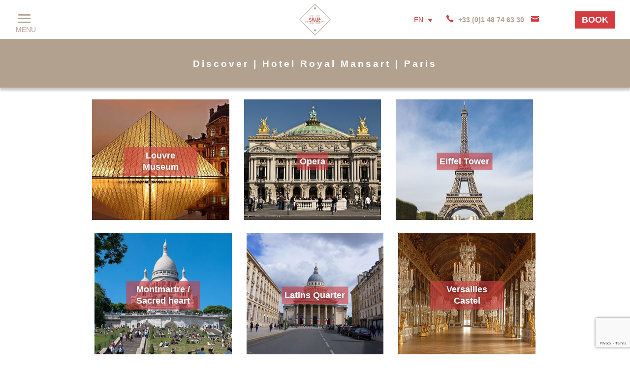

--- FILE ---
content_type: text/html; charset=UTF-8
request_url: https://www.hotelroyalmansart.fr/en/discover/
body_size: 12410
content:
<!DOCTYPE html>
<html lang="en-US" prefix="og: http://ogp.me/ns#">
<head>
	<meta charset="UTF-8" />
<meta http-equiv="X-UA-Compatible" content="IE=edge">
	<link rel="pingback" href="https://www.hotelroyalmansart.fr/xmlrpc.php" />
	<script src="https://use.fontawesome.com/ec0b87ef7f.js"></script>
	<script type="text/javascript">
		document.documentElement.className = 'js';
	</script>

	<script>var et_site_url='https://www.hotelroyalmansart.fr';var et_post_id='208250';function et_core_page_resource_fallback(a,b){"undefined"===typeof b&&(b=a.sheet.cssRules&&0===a.sheet.cssRules.length);b&&(a.onerror=null,a.onload=null,a.href?a.href=et_site_url+"/?et_core_page_resource="+a.id+et_post_id:a.src&&(a.src=et_site_url+"/?et_core_page_resource="+a.id+et_post_id))}
</script><title>Discover | Royal Mansart Hotel | 9th arrondissement Paris</title>
<link rel="alternate" hreflang="en" href="https://www.hotelroyalmansart.fr/en/discover/" />
<link rel="alternate" hreflang="fr" href="https://www.hotelroyalmansart.fr/decouvrir/" />

<!-- This site is optimized with the Yoast SEO plugin v7.5.1 - https://yoast.com/wordpress/plugins/seo/ -->
<meta name="description" content="From the poetic district of Montmartre to the Opéra Garnier and the grand boulevards, the 9th arrondissement enjoys a chic and festive atmosphere."/>
<link rel="canonical" href="https://www.hotelroyalmansart.fr/en/discover/" />
<meta property="og:locale" content="en_US" />
<meta property="og:type" content="article" />
<meta property="og:title" content="Discover | Royal Mansart Hotel | 9th arrondissement Paris" />
<meta property="og:description" content="From the poetic district of Montmartre to the Opéra Garnier and the grand boulevards, the 9th arrondissement enjoys a chic and festive atmosphere." />
<meta property="og:url" content="https://www.hotelroyalmansart.fr/en/discover/" />
<meta property="og:site_name" content="Hôtel Royal Mansart" />
<meta property="og:image" content="https://www.hotelroyalmansart.fr/wp-content/uploads/2018/05/hotel-royal-mansart-hero.jpg" />
<meta property="og:image:secure_url" content="https://www.hotelroyalmansart.fr/wp-content/uploads/2018/05/hotel-royal-mansart-hero.jpg" />
<meta property="og:image:width" content="1920" />
<meta property="og:image:height" content="1280" />
<meta property="og:image:alt" content="Hotel Royal Mansart" />
<meta name="twitter:card" content="summary_large_image" />
<meta name="twitter:description" content="From the poetic district of Montmartre to the Opéra Garnier and the grand boulevards, the 9th arrondissement enjoys a chic and festive atmosphere." />
<meta name="twitter:title" content="Discover | Royal Mansart Hotel | 9th arrondissement Paris" />
<meta name="twitter:image" content="https://www.hotelroyalmansart.fr/wp-content/uploads/2018/05/envelope.png" />
<!-- / Yoast SEO plugin. -->

<link rel='dns-prefetch' href='//s.w.org' />
<link rel="alternate" type="application/rss+xml" title="Hôtel Royal Mansart &raquo; Feed" href="https://www.hotelroyalmansart.fr/en/feed/" />
<link rel="alternate" type="application/rss+xml" title="Hôtel Royal Mansart &raquo; Comments Feed" href="https://www.hotelroyalmansart.fr/en/comments/feed/" />
		<script type="text/javascript">
			window._wpemojiSettings = {"baseUrl":"https:\/\/s.w.org\/images\/core\/emoji\/11\/72x72\/","ext":".png","svgUrl":"https:\/\/s.w.org\/images\/core\/emoji\/11\/svg\/","svgExt":".svg","source":{"concatemoji":"https:\/\/www.hotelroyalmansart.fr\/wp-includes\/js\/wp-emoji-release.min.js?ver=4.9.28"}};
			!function(e,a,t){var n,r,o,i=a.createElement("canvas"),p=i.getContext&&i.getContext("2d");function s(e,t){var a=String.fromCharCode;p.clearRect(0,0,i.width,i.height),p.fillText(a.apply(this,e),0,0);e=i.toDataURL();return p.clearRect(0,0,i.width,i.height),p.fillText(a.apply(this,t),0,0),e===i.toDataURL()}function c(e){var t=a.createElement("script");t.src=e,t.defer=t.type="text/javascript",a.getElementsByTagName("head")[0].appendChild(t)}for(o=Array("flag","emoji"),t.supports={everything:!0,everythingExceptFlag:!0},r=0;r<o.length;r++)t.supports[o[r]]=function(e){if(!p||!p.fillText)return!1;switch(p.textBaseline="top",p.font="600 32px Arial",e){case"flag":return s([55356,56826,55356,56819],[55356,56826,8203,55356,56819])?!1:!s([55356,57332,56128,56423,56128,56418,56128,56421,56128,56430,56128,56423,56128,56447],[55356,57332,8203,56128,56423,8203,56128,56418,8203,56128,56421,8203,56128,56430,8203,56128,56423,8203,56128,56447]);case"emoji":return!s([55358,56760,9792,65039],[55358,56760,8203,9792,65039])}return!1}(o[r]),t.supports.everything=t.supports.everything&&t.supports[o[r]],"flag"!==o[r]&&(t.supports.everythingExceptFlag=t.supports.everythingExceptFlag&&t.supports[o[r]]);t.supports.everythingExceptFlag=t.supports.everythingExceptFlag&&!t.supports.flag,t.DOMReady=!1,t.readyCallback=function(){t.DOMReady=!0},t.supports.everything||(n=function(){t.readyCallback()},a.addEventListener?(a.addEventListener("DOMContentLoaded",n,!1),e.addEventListener("load",n,!1)):(e.attachEvent("onload",n),a.attachEvent("onreadystatechange",function(){"complete"===a.readyState&&t.readyCallback()})),(n=t.source||{}).concatemoji?c(n.concatemoji):n.wpemoji&&n.twemoji&&(c(n.twemoji),c(n.wpemoji)))}(window,document,window._wpemojiSettings);
		</script>
		<meta content="Hôtel Royal Mansart v.1.0" name="generator"/><style type="text/css">
img.wp-smiley,
img.emoji {
	display: inline !important;
	border: none !important;
	box-shadow: none !important;
	height: 1em !important;
	width: 1em !important;
	margin: 0 .07em !important;
	vertical-align: -0.1em !important;
	background: none !important;
	padding: 0 !important;
}
</style>
<link rel='stylesheet' id='wpml-legacy-dropdown-0-css'  href='//www.hotelroyalmansart.fr/wp-content/plugins/sitepress-multilingual-cms/templates/language-switchers/legacy-dropdown/style.css?ver=1' type='text/css' media='all' />
<style id='wpml-legacy-dropdown-0-inline-css' type='text/css'>
.wpml-ls-statics-shortcode_actions{background-color:#ffffff;}.wpml-ls-statics-shortcode_actions, .wpml-ls-statics-shortcode_actions .wpml-ls-sub-menu, .wpml-ls-statics-shortcode_actions a {border-color:#ffffff;}.wpml-ls-statics-shortcode_actions a {color:#c34846;}.wpml-ls-statics-shortcode_actions .wpml-ls-current-language>a {color:#c34846;}.wpml-ls-statics-shortcode_actions .wpml-ls-current-language:hover>a, .wpml-ls-statics-shortcode_actions .wpml-ls-current-language>a:focus {background-color:#ffffff;}
</style>
<link rel='stylesheet' id='parent-style-css'  href='https://www.hotelroyalmansart.fr/wp-content/themes/Divi/style.dev.css?ver=4.9.28' type='text/css' media='all' />
<link rel='stylesheet' id='divi-style-css'  href='https://www.hotelroyalmansart.fr/wp-content/themes/hotel-royal-mansart/style.css?ver=4.9.4' type='text/css' media='all' />
<link rel='stylesheet' id='et-shortcodes-responsive-css-css'  href='https://www.hotelroyalmansart.fr/wp-content/themes/Divi/epanel/shortcodes/css/shortcodes_responsive.css?ver=4.9.4' type='text/css' media='all' />
<link rel='stylesheet' id='magnific-popup-css'  href='https://www.hotelroyalmansart.fr/wp-content/themes/Divi/includes/builder/styles/magnific_popup.css?ver=4.9.4' type='text/css' media='all' />
<link rel='stylesheet' id='dashicons-css'  href='https://www.hotelroyalmansart.fr/wp-includes/css/dashicons.min.css?ver=4.9.28' type='text/css' media='all' />
<script type='text/javascript' src='https://www.hotelroyalmansart.fr/wp-content/plugins/anythingslider-divi/js/as_clear_local_storage.js?ver=4.9.28'></script>
<script type='text/javascript' src='https://www.hotelroyalmansart.fr/wp-includes/js/jquery/jquery.js?ver=1.12.4'></script>
<script type='text/javascript' src='https://www.hotelroyalmansart.fr/wp-includes/js/jquery/jquery-migrate.min.js?ver=1.4.1'></script>
<script type='text/javascript' src='//www.hotelroyalmansart.fr/wp-content/plugins/sitepress-multilingual-cms/templates/language-switchers/legacy-dropdown/script.js?ver=1'></script>
<link rel='https://api.w.org/' href='https://www.hotelroyalmansart.fr/wp-json/' />
<link rel="EditURI" type="application/rsd+xml" title="RSD" href="https://www.hotelroyalmansart.fr/xmlrpc.php?rsd" />
<link rel="wlwmanifest" type="application/wlwmanifest+xml" href="https://www.hotelroyalmansart.fr/wp-includes/wlwmanifest.xml" /> 
<meta name="generator" content="WordPress 4.9.28" />
<link rel='shortlink' href='https://www.hotelroyalmansart.fr/en/?p=208250' />
<link rel="alternate" type="application/json+oembed" href="https://www.hotelroyalmansart.fr/wp-json/oembed/1.0/embed?url=https%3A%2F%2Fwww.hotelroyalmansart.fr%2Fen%2Fdiscover%2F" />
<link rel="alternate" type="text/xml+oembed" href="https://www.hotelroyalmansart.fr/wp-json/oembed/1.0/embed?url=https%3A%2F%2Fwww.hotelroyalmansart.fr%2Fen%2Fdiscover%2F&#038;format=xml" />
<meta name="generator" content="WPML ver:4.0.4 stt:1,4;" />
<meta name="viewport" content="width=device-width, initial-scale=1.0, maximum-scale=1.0, user-scalable=0" /><link rel="preload" href="https://www.hotelroyalmansart.fr/wp-content/themes/Divi/core/admin/fonts/modules.ttf" as="font" crossorigin="anonymous"><link rel="shortcut icon" href="https://www.hotelroyalmansart.fr/wp-content/uploads/2018/05/Logo.png" /><!-- Google Tag Manager -->
<script>(function(w,d,s,l,i){w[l]=w[l]||[];w[l].push({'gtm.start':
new Date().getTime(),event:'gtm.js'});var f=d.getElementsByTagName(s)[0],
j=d.createElement(s),dl=l!='dataLayer'?'&l='+l:'';j.async=true;j.src=
'https://www.googletagmanager.com/gtm.js?id='+i+dl;f.parentNode.insertBefore(j,f);
})(window,document,'script','dataLayer','GTM-ND96QTQ');</script>
<!-- End Google Tag Manager --><link rel="stylesheet" id="et-core-unified-208250-cached-inline-styles" href="https://www.hotelroyalmansart.fr/wp-content/et-cache/208250/et-core-unified-208250-17683318877537.min.css" onerror="et_core_page_resource_fallback(this, true)" onload="et_core_page_resource_fallback(this)" /></head>
<body class="page-template-default page page-id-208250 et_pb_button_helper_class et_fullwidth_nav et_fixed_nav et_show_nav et_primary_nav_dropdown_animation_fade et_secondary_nav_dropdown_animation_fade et_header_style_fullscreen et_header_style_left et_pb_footer_columns4 et_cover_background et_pb_gutter osx et_pb_gutters3 et_pb_pagebuilder_layout et_no_sidebar et_divi_theme et-db">
	<div id="page-container">

	
					<div class="et_slide_in_menu_container">
							<span class="mobile_menu_bar et_toggle_fullscreen_menu"></span>
			
						
						
			<div class="et_pb_fullscreen_nav_container">
				
				<ul id="mobile_menu_slide" class="et_mobile_menu">

				<li id="menu-item-208203" class="menu-item menu-item-type-post_type menu-item-object-page menu-item-home menu-item-208203"><a href="https://www.hotelroyalmansart.fr/en/">Hotel</a></li>
<li id="menu-item-208399" class="menu-item menu-item-type-post_type menu-item-object-page menu-item-208399"><a href="https://www.hotelroyalmansart.fr/en/rooms/">Rooms</a></li>
<li id="menu-item-208253" class="menu-item menu-item-type-post_type menu-item-object-page current-menu-item page_item page-item-208250 current_page_item menu-item-208253"><a href="https://www.hotelroyalmansart.fr/en/discover/">Discover</a></li>
<li id="menu-item-208202" class="menu-item menu-item-type-post_type menu-item-object-page menu-item-208202"><a href="https://www.hotelroyalmansart.fr/en/contact-access/">Contact &#038; access</a></li>
<li id="menu-item-208248" class="menu-item menu-item-type-post_type menu-item-object-page menu-item-208248"><a href="https://www.hotelroyalmansart.fr/en/photo-gallery/">Photo gallery</a></li>

				</ul>
			</div>
		</div>
		
			<header id="main-header" data-height-onload="58">
			<div class="container clearfix et_menu_container">
							<div class="logo_container">
					<span class="logo_helper"></span>
					<a href="https://www.hotelroyalmansart.fr/en/">
						<img src="https://www.hotelroyalmansart.fr/wp-content/uploads/2018/05/Logo.png" alt="Hôtel Royal Mansart" id="logo" data-height-percentage="58" />
					</a>
				</div>
							<div id="et-top-navigation" data-height="58" data-fixed-height="58">
					
					
											<span class="mobile_menu_bar et_pb_header_toggle et_toggle_fullscreen_menu"></span>
					
					
									</div> <!-- #et-top-navigation -->
				
				<div class="switcher-lang">
					
<div
	 class="wpml-ls-statics-shortcode_actions wpml-ls wpml-ls-legacy-dropdown js-wpml-ls-legacy-dropdown">
	<ul>

		<li tabindex="0" class="wpml-ls-slot-shortcode_actions wpml-ls-item wpml-ls-item-en wpml-ls-current-language wpml-ls-first-item wpml-ls-item-legacy-dropdown">
			<a href="#" class="js-wpml-ls-item-toggle wpml-ls-item-toggle"><span class="wpml-ls-native">EN</span></a>

			<ul class="wpml-ls-sub-menu">
					<li class="wpml-ls-slot-shortcode_actions wpml-ls-item wpml-ls-item-fr wpml-ls-last-item">
						<a href="https://www.hotelroyalmansart.fr/decouvrir/" class="wpml-ls-link"><span class="wpml-ls-display">FR</span></a>
					</li>			</ul>

		</li>

	</ul>
</div>				</div>
				
				<div class="header-icons">
					<a href="callto:+33 (0)1 48 74 63 30">
						<i class="fa fa-phone"></i> <span class="phone-number">+33 (0)1 48 74 63 30</span>
					</a>
					<a href="mailto:hotelroyalmansart@wanadoo.fr">
						<i class="fa fa-envelope"></i><span class="phone-number"></span>
					</a>
					<!--<div class="switcher-lang">
											</div>-->
           		</div>
				
				<a class="btn-reservation" href="https://app.thebookingbutton.com/properties/hotroyalmansartdirect" target="_blank">Book</a>
				
			</div> <!-- .container -->
			<div class="et_search_outer">
				<div class="container et_search_form_container">
					<form role="search" method="get" class="et-search-form" action="https://www.hotelroyalmansart.fr/en/">
					<input type="search" class="et-search-field" placeholder="Search &hellip;" value="" name="s" title="Search for:" />					</form>
					<span class="et_close_search_field"></span>
				</div>
			</div>
		</header> <!-- #main-header -->
		
		<div class="switcher-lang-mobile">
					
<div
	 class="wpml-ls-statics-shortcode_actions wpml-ls wpml-ls-legacy-dropdown js-wpml-ls-legacy-dropdown">
	<ul>

		<li tabindex="0" class="wpml-ls-slot-shortcode_actions wpml-ls-item wpml-ls-item-en wpml-ls-current-language wpml-ls-first-item wpml-ls-item-legacy-dropdown">
			<a href="#" class="js-wpml-ls-item-toggle wpml-ls-item-toggle"><span class="wpml-ls-native">EN</span></a>

			<ul class="wpml-ls-sub-menu">
					<li class="wpml-ls-slot-shortcode_actions wpml-ls-item wpml-ls-item-fr wpml-ls-last-item">
						<a href="https://www.hotelroyalmansart.fr/decouvrir/" class="wpml-ls-link"><span class="wpml-ls-display">FR</span></a>
					</li>			</ul>

		</li>

	</ul>
</div>				</div>
		
			<div id="et-main-area">
	
<div id="main-content">


			
				<article id="post-208250" class="post-208250 page type-page status-publish hentry">

				
					<div class="entry-content">
					<div id="et-boc" class="et-boc">
			
		<div class="et-l et-l--post">
			<div class="et_builder_inner_content et_pb_gutters3">
		<div class="et_pb_section et_pb_section_0 et_pb_with_background et_section_regular" >
				
				
				
				
					<div class="et_pb_row et_pb_row_0">
				<div class="et_pb_column et_pb_column_4_4 et_pb_column_0  et_pb_css_mix_blend_mode_passthrough et-last-child">
				
				
				<div class="et_pb_module et_pb_text et_pb_text_0 heading-title  et_pb_text_align_left et_pb_bg_layout_dark">
				
				
				<div class="et_pb_text_inner"><h1 style="text-align: center;">Discover | Hotel Royal Mansart | Paris</h1></div>
			</div> <!-- .et_pb_text -->
			</div> <!-- .et_pb_column -->
				
				
			</div> <!-- .et_pb_row -->
				
				
			</div> <!-- .et_pb_section --><div class="et_pb_section et_pb_section_1 as-discovery et_pb_with_background et_section_regular" >
				
				
				
				
					<div class="et_pb_row et_pb_row_1">
				<div class="et_pb_column et_pb_column_4_4 et_pb_column_1  et_pb_css_mix_blend_mode_passthrough et-last-child">
				
				
				<div class=" cwp_et_pb_layout_slider_standard_0_navMenu cwp_navMenu owl-navMenu-0">
						<div class="navMenu_item m0"><img src="https://www.hotelroyalmansart.fr/wp-content/uploads/2019/02/musee-louvre-menu.jpg" alt="Musee du Louvre"/>
							<span class="navMenu_label">Louvre Museum</span>
						</div><div class="navMenu_item m1"><img src="https://www.hotelroyalmansart.fr/wp-content/uploads/2018/06/opera-2.jpg" alt="opera"/>
							<span class="navMenu_label">Opera</span>
						</div><div class="navMenu_item m2"><img src="https://www.hotelroyalmansart.fr/wp-content/uploads/2018/06/tour-eiffel-1.jpg" alt="tour eiffel"/>
							<span class="navMenu_label">EIffel Tower</span>
						</div><div class="navMenu_item m3"><img src="https://www.hotelroyalmansart.fr/wp-content/uploads/2018/06/montmartre-sacre-coeur-1.jpg" alt="Montmartre Sacre coeur"/>
							<span class="navMenu_label">Montmartre / Sacred heart</span>
						</div><div class="navMenu_item m4"><img src="https://www.hotelroyalmansart.fr/wp-content/uploads/2018/06/quartier-latin-1.jpg" alt="Quartiers Latins"/>
							<span class="navMenu_label">Latins Quarter</span>
						</div><div class="navMenu_item m5"><img src="https://www.hotelroyalmansart.fr/wp-content/uploads/2018/06/chateau-versailles-1.jpg" alt="Chateau de Versailles"/>
							<span class="navMenu_label">Versailles Castel</span>
						</div>
				</div>
				<div class="owl-carousel  cwp_et_pb_layout_slider_standard_0">
						<div class="item cwp_et_pb_layout_slide_item_standard_0 et_always_center_on_mobile" data-hash="louvre-museum">
					<div id="as-section" class="et_pb_row et_pb_row_2 et_pb_equal_columns et_pb_gutters2">
				<div class="et_pb_column et_pb_column_1_2 et_pb_column_2  et_pb_css_mix_blend_mode_passthrough et_pb_column_empty">
				
				
				
			</div> <!-- .et_pb_column --><div class="et_pb_column et_pb_column_1_2 et_pb_column_3  et_pb_css_mix_blend_mode_passthrough et-last-child">
				
				
				<div class="et_pb_module et_pb_text et_pb_text_1  et_pb_text_align_justified et_pb_bg_layout_light">
				
				
				<div class="et_pb_text_inner"><h2>Louvre Museum</h2>
<p style="text-align: justify;">A visit to Paris would not be complete without a detour through the Louvre Museum and its famous pyramid! Considered one of the greatest museums in the world, the former royal palace houses more than 35.000 works of art that will delight  your pupils.</p>
<p>Scattered in three wings and a several levels, its collections are composed of treasures of oriental, Egyptian, Greek, Roman and Islamic civilizations, from the Middle Ages to the 19th century. From room to room, you will stroll among the Mona Lisa, the Venus de Milo and the Raft of the Medusa. This exceptional place will transport you for an artistic journey in a sumptuous setting.</p></div>
			</div> <!-- .et_pb_text -->
			</div> <!-- .et_pb_column -->
				
				
			</div> <!-- .et_pb_row -->
					
				</div><div class="item cwp_et_pb_layout_slide_item_standard_1 et_always_center_on_mobile" data-hash="opera">
					<div id="as-section" class="et_pb_row et_pb_row_3 et_pb_equal_columns et_pb_gutters2">
				<div class="et_pb_column et_pb_column_1_2 et_pb_column_4  et_pb_css_mix_blend_mode_passthrough et_pb_column_empty">
				
				
				
			</div> <!-- .et_pb_column --><div class="et_pb_column et_pb_column_1_2 et_pb_column_5  et_pb_css_mix_blend_mode_passthrough et-last-child">
				
				
				<div class="et_pb_module et_pb_text et_pb_text_2  et_pb_text_align_justified et_pb_bg_layout_light">
				
				
				<div class="et_pb_text_inner"><h2>Opéra</h2>
<p style="text-align: justify;">Inaugurated and built by the architect Charles Garnier in 1875, the Opéra Garnier is the thirteenth opera house in Paris since the institution was founded by Louis XIV. Its bold architecture makes it a true masterpiece of theatrical architecture that earned it a historic monument classification in 1923.</p>
<p>Take advantage of your stay in Paris to visit its prestigious auditorium, its public spaces, its library-museum and its rehearsal studios. Unless you prefer to attend a ballet, opera or recital. Don’t forget to look up at the ceiling in the auditorium: yu will have the opportunity to admire a splendid fresco painted by Marc Chagall!</p></div>
			</div> <!-- .et_pb_text -->
			</div> <!-- .et_pb_column -->
				
				
			</div> <!-- .et_pb_row -->
					
				</div><div class="item cwp_et_pb_layout_slide_item_standard_2 et_always_center_on_mobile" data-hash="eiffel-tower">
					<div id="as-section" class="et_pb_row et_pb_row_4 et_pb_equal_columns et_pb_gutters2">
				<div class="et_pb_column et_pb_column_1_2 et_pb_column_6  et_pb_css_mix_blend_mode_passthrough et_pb_column_empty">
				
				
				
			</div> <!-- .et_pb_column --><div class="et_pb_column et_pb_column_1_2 et_pb_column_7  et_pb_css_mix_blend_mode_passthrough et-last-child">
				
				
				<div class="et_pb_module et_pb_text et_pb_text_3  et_pb_text_align_justified et_pb_bg_layout_light">
				
				
				<div class="et_pb_text_inner"><h2>Eiffel Tower</h2>
<p style="text-align: justify;">It is impossible to visit Paris without going through the “Eiffel Tower” box. The ultimate parisian symbol and an essential monument, the Eiffel Tower was erected on the occasion of the 1889 Universal Exhibition under the direction of Gustave Eiffel. Culminating at 325 meters in height, it offers you one of the most beautiful views of the capital and allows you to contemplate the City Light shining a thousand lights once the sun sets.</p>
<p>The gastronomic restaurant Jules Verne will allow you to enjoy a delicious meal from the second floor. Want to get on the cloud? Climb to the third floor by lift and enjoy the 360° view!</p></div>
			</div> <!-- .et_pb_text -->
			</div> <!-- .et_pb_column -->
				
				
			</div> <!-- .et_pb_row -->
					
				</div><div class="item cwp_et_pb_layout_slide_item_standard_3 et_always_center_on_mobile" data-hash="montmartre-/-sacred-heart">
					<div id="as-section" class="et_pb_row et_pb_row_5 et_pb_equal_columns et_pb_gutters2">
				<div class="et_pb_column et_pb_column_1_2 et_pb_column_8  et_pb_css_mix_blend_mode_passthrough et_pb_column_empty">
				
				
				
			</div> <!-- .et_pb_column --><div class="et_pb_column et_pb_column_1_2 et_pb_column_9  et_pb_css_mix_blend_mode_passthrough et-last-child">
				
				
				<div class="et_pb_module et_pb_text et_pb_text_4  et_pb_text_align_justified et_pb_bg_layout_light">
				
				
				<div class="et_pb_text_inner"><h2>Montmartre / Sacred heart</h2>
<p style="text-align: justify;">Take advantage of your visit to stroll in the district of Montmartre, famous for its romantic charm exalted by the film "The fabulous destiny of Amélie Poulain". Start in the Abbesses district and follow the steep streets leading to Place du Tertre. You will only have a few more steps to take to reach the Basilica of the Sacred Heart, consecrated in 1919.</p>
<p style="text-align: justify;">Perched 130 metres above sea level, this emblematic monument offers a spectacular panorama of Paris. Inside the basilica, you will discover a Romano Byzantine style, the largest mosaic in France and its crypt. For a 360° view, climb up to the Dôme and admire Paris.</p></div>
			</div> <!-- .et_pb_text -->
			</div> <!-- .et_pb_column -->
				
				
			</div> <!-- .et_pb_row -->
					
				</div><div class="item cwp_et_pb_layout_slide_item_standard_4 et_always_center_on_mobile" data-hash="latins-quarter">
					<div id="as-section" class="et_pb_row et_pb_row_6 et_pb_equal_columns et_pb_gutters2">
				<div class="et_pb_column et_pb_column_1_2 et_pb_column_10  et_pb_css_mix_blend_mode_passthrough et_pb_column_empty">
				
				
				
			</div> <!-- .et_pb_column --><div class="et_pb_column et_pb_column_1_2 et_pb_column_11  et_pb_css_mix_blend_mode_passthrough et-last-child">
				
				
				<div class="et_pb_module et_pb_text et_pb_text_5  et_pb_text_align_justified et_pb_bg_layout_light">
				
				
				<div class="et_pb_text_inner"><h2>Latins Quarter</h2>
<p style="text-align: justify;">Whether you want culture, shopping or entertainment, go to the Quartier Latin in the 5th arrondissement! This emblematic district of Paris alone is home to an infinite number of historical remains, theatres, shops and restaurants. All along your walk, you will pass in front of the Pantheon, the National Museum of the Middle Ages, the garden or the Arena of Lutèce.</p>
<p>Take a detour to rue Mouffetard, rue Monge and place de la Contrescarpe. In the evening, enjoy a show at the Caveau de la Huchette or the Théâtre de l'Odéon, which are among the most famous venues in the capital.</p></div>
			</div> <!-- .et_pb_text -->
			</div> <!-- .et_pb_column -->
				
				
			</div> <!-- .et_pb_row -->
					
				</div><div class="item cwp_et_pb_layout_slide_item_standard_5 et_always_center_on_mobile" data-hash="versailles-castel">
					<div id="as-section" class="et_pb_row et_pb_row_7 et_pb_equal_columns et_pb_gutters2">
				<div class="et_pb_column et_pb_column_1_2 et_pb_column_12  et_pb_css_mix_blend_mode_passthrough et_pb_column_empty">
				
				
				
			</div> <!-- .et_pb_column --><div class="et_pb_column et_pb_column_1_2 et_pb_column_13  et_pb_css_mix_blend_mode_passthrough et-last-child">
				
				
				<div class="et_pb_module et_pb_text et_pb_text_6  et_pb_text_align_justified et_pb_bg_layout_light">
				
				
				<div class="et_pb_text_inner"><h2>Versailles Castel</h2>
<p style="text-align: justify;">Located an hour's drive from Paris, the Château de Versailles never ceases to enchant visitors from all over the world who come to discover its splendours. This architectural marvel was the nest of the greatest French monarchs, including the Sun King, and shines since the 17th century.</p>
<p>Let yourself be enchanted by its poetic Hall of Mirrors and its play of light; discover the Hamlet of Queen Marie-Antoinette and the royal apartments; fall under the spell of the Petit Trianon and the Grand Trianon; stroll in the gardens among statues and fountains... A captivating visit that will make you revisit the history of this world-famous castle!</p></div>
			</div> <!-- .et_pb_text -->
			</div> <!-- .et_pb_column -->
				
				
			</div> <!-- .et_pb_row -->
					
				</div>
				</div> <!-- .et_pb_slider -->
				
				<script type="text/javascript">
					jQuery(document).ready(function( $ ) {
					$(".cwp_et_pb_layout_slider_standard_0").owlCarousel({
					nav: false,
					dots: true,
					items: 1,
					slideBy: 1,
					dotsEach: true,
					center: false,
					autoHeight:false,
					autoplay: false,
					autoplayTimeout:5000,
					loop:false,
					mouseDrag: false,
					touchDrag: false,
					pullDrag: false,
					autoplayHoverPause:true,
					navClass: ['owl-prev','owl-next'],
					navText: ['<a class="et_pb_button et_pb_button_prev">Prev</a>', '<a class="et_pb_button et_pb_button_next">Next</a>'],
	    			animateIn: 'fadeIn',
					animateOut: 'fadeOut',
					responsive : {
								    // breakpoint from 0 to 767 (Mobile)
								    0 : {
								        items : 1,
								        margin: 10,
								    },
								    // breakpoint from 768 to 980 (Tablet)
								    768 : {
								        items : 1,
								        margin: 10,
								    },
								    // breakpoint from 980 up (Desktop)
								    980 : {
								        items : 1,
								        margin: 10,
								    }
								},
					dotsContainer: '.cwp_et_pb_layout_slider_standard_0_navMenu',
					URLhashListener: true, startPosition: 'URLHash',
					

					});

					
					
					$(".cwp_et_pb_layout_slider_standard_0 .et_pb_module.et_animated").addClass("cwp_as_animate");
					$(".cwp_et_pb_layout_slider_standard_0").on("changed.owl.carousel", function(event) {
						$(".cwp_et_pb_layout_slider_standard_0 .et_pb_module").removeClass("et_animated");
						setTimeout(function(){ $(".cwp_et_pb_layout_slider_standard_0 .owl-item.active .et_pb_module.cwp_as_animate").addClass("et_animated") }, 10);
					})

					});
					

				</script>
				
			</div> <!-- .et_pb_column -->
				
				
			</div> <!-- .et_pb_row -->
				
				
			</div> <!-- .et_pb_section --><div class="et_pb_section et_pb_section_8 et_section_regular" >
				
				
				
				
					<div id="as-section" class="et_pb_row et_pb_row_8 et_pb_equal_columns et_pb_gutters2">
				<div class="et_pb_column et_pb_column_1_2 et_pb_column_14  et_pb_css_mix_blend_mode_passthrough et_pb_column_empty">
				
				
				
			</div> <!-- .et_pb_column --><div class="et_pb_column et_pb_column_1_2 et_pb_column_15  et_pb_css_mix_blend_mode_passthrough et-last-child">
				
				
				<div class="et_pb_module et_pb_text et_pb_text_7  et_pb_text_align_justified et_pb_bg_layout_light">
				
				
				<div class="et_pb_text_inner"><h2>Louvre Museum</h2>
<p style="text-align: justify;">A visit to Paris would not be complete without a detour through the Louvre Museum and its famous pyramid! Considered one of the greatest museums in the world, the former royal palace houses more than 35.000 works of art that will delight your pupils.</p>
<p style="text-align: justify;">Scattered in three wings and a several levels, its collections are composed of treasures of oriental, Egyptian, Greek, Roman and Islamic civilizations, from the Middle Ages to the 19th century. From room to room, you will stroll among the Mona Lisa, the Venus de Milo and the Raft of the Medusa. This exceptional place will transport you for an artistic journey in a sumptuous setting.</p></div>
			</div> <!-- .et_pb_text -->
			</div> <!-- .et_pb_column -->
				
				
			</div> <!-- .et_pb_row --><div id="as-section" class="et_pb_row et_pb_row_9 et_pb_equal_columns et_pb_gutters2">
				<div class="et_pb_column et_pb_column_1_2 et_pb_column_16  et_pb_css_mix_blend_mode_passthrough et_pb_column_empty">
				
				
				
			</div> <!-- .et_pb_column --><div class="et_pb_column et_pb_column_1_2 et_pb_column_17  et_pb_css_mix_blend_mode_passthrough et-last-child">
				
				
				<div class="et_pb_module et_pb_text et_pb_text_8  et_pb_text_align_justified et_pb_bg_layout_light">
				
				
				<div class="et_pb_text_inner"><h2>Opera</h2>
<p style="text-align: justify;">Inaugurated and built by the architect Charles Garnier in 1875, the Opéra Garnier is the thirteenth opera house in Paris since the institution was founded by Louis XIV. Its bold architecture makes it a true masterpiece of theatrical architecture that earned it a historic monument classification in 1923.</p>
<p style="text-align: justify;">Take advantage of your stay in Paris to visit its prestigious auditorium, its public spaces, its library-museum and its rehearsal studios. Unless you prefer to attend a ballet, opera or recital. Don’t forget to look up at the ceiling in the auditorium: you will have the opportunity to admire a splendid fresco painted by Marc Chagall!</p></div>
			</div> <!-- .et_pb_text -->
			</div> <!-- .et_pb_column -->
				
				
			</div> <!-- .et_pb_row --><div id="as-section" class="et_pb_row et_pb_row_10 et_pb_equal_columns et_pb_gutters2">
				<div class="et_pb_column et_pb_column_1_2 et_pb_column_18  et_pb_css_mix_blend_mode_passthrough et_pb_column_empty">
				
				
				
			</div> <!-- .et_pb_column --><div class="et_pb_column et_pb_column_1_2 et_pb_column_19  et_pb_css_mix_blend_mode_passthrough et-last-child">
				
				
				<div class="et_pb_module et_pb_text et_pb_text_9  et_pb_text_align_justified et_pb_bg_layout_light">
				
				
				<div class="et_pb_text_inner"><h2>Eiffel Tower</h2>
<p style="text-align: justify;">It is impossible to visit Paris without going through the “Eiffel Tower” box. The ultimate parisian symbol and an essential monument, the Eiffel Tower was erected on the occasion of the 1889 Universal Exhibition under the direction of Gustave Eiffel. Culminating at 325 meters in height, it offers you one of the most beautiful views of the capital and allows you to contemplate the City Light shining a thousand lights once the sun sets.</p>
<p style="text-align: justify;">The gastronomic restaurant Jules Verne will allow you to enjoy a delicious meal from the second floor. Want to get on the cloud? Climb to the third floor by lift and enjoy the 360° view!</p></div>
			</div> <!-- .et_pb_text -->
			</div> <!-- .et_pb_column -->
				
				
			</div> <!-- .et_pb_row --><div id="as-section" class="et_pb_row et_pb_row_11 et_pb_equal_columns et_pb_gutters2">
				<div class="et_pb_column et_pb_column_1_2 et_pb_column_20  et_pb_css_mix_blend_mode_passthrough et_pb_column_empty">
				
				
				
			</div> <!-- .et_pb_column --><div class="et_pb_column et_pb_column_1_2 et_pb_column_21  et_pb_css_mix_blend_mode_passthrough et-last-child">
				
				
				<div class="et_pb_module et_pb_text et_pb_text_10  et_pb_text_align_justified et_pb_bg_layout_light">
				
				
				<div class="et_pb_text_inner"><h2>Montmartre / Sacred heart</h2>
<p style="text-align: justify;">Take advantage of your visit to stroll in the district of Montmartre, famous for its romantic charm exalted by the film &#8220;The fabulous destiny of Amélie Poulain&#8221;. Start in the Abbesses district and follow the steep streets leading to Place du Tertre. You will only have a few more steps to take to reach the Basilica of the Sacred Heart, consecrated in 1919.</p>
<p style="text-align: justify;">Perched 130 metres above sea level, this emblematic monument offers a spectacular panorama of Paris. Inside the basilica, you will discover a Romano Byzantine style, the largest mosaic in France and its crypt. For a 360° view, climb up to the Dôme and admire Paris.</p></div>
			</div> <!-- .et_pb_text -->
			</div> <!-- .et_pb_column -->
				
				
			</div> <!-- .et_pb_row --><div id="as-section" class="et_pb_row et_pb_row_12 et_pb_equal_columns et_pb_gutters2">
				<div class="et_pb_column et_pb_column_1_2 et_pb_column_22  et_pb_css_mix_blend_mode_passthrough et_pb_column_empty">
				
				
				
			</div> <!-- .et_pb_column --><div class="et_pb_column et_pb_column_1_2 et_pb_column_23  et_pb_css_mix_blend_mode_passthrough et-last-child">
				
				
				<div class="et_pb_module et_pb_text et_pb_text_11  et_pb_text_align_justified et_pb_bg_layout_light">
				
				
				<div class="et_pb_text_inner"><h2>Latins District</h2>
<p style="text-align: justify;">Whether you want culture, shopping or entertainment, go to the Quartier Latin in the 5th arrondissement! This emblematic district of Paris alone is home to an infinite number of historical remains, theatres, shops and restaurants. All along your walk, you will pass in front of the Pantheon, the National Museum of the Middle Ages, the garden or the Arena of Lutèce.</p>
<p style="text-align: justify;">Take a detour to rue Mouffetard, rue Monge and place de la Contrescarpe. In the evening, enjoy a show at the Caveau de la Huchette or the Théâtre de l&#8217;Odéon, which are among the most famous venues in the capital.</p></div>
			</div> <!-- .et_pb_text -->
			</div> <!-- .et_pb_column -->
				
				
			</div> <!-- .et_pb_row --><div id="as-section" class="et_pb_row et_pb_row_13 et_pb_equal_columns et_pb_gutters2">
				<div class="et_pb_column et_pb_column_1_2 et_pb_column_24  et_pb_css_mix_blend_mode_passthrough et_pb_column_empty">
				
				
				
			</div> <!-- .et_pb_column --><div class="et_pb_column et_pb_column_1_2 et_pb_column_25  et_pb_css_mix_blend_mode_passthrough et-last-child">
				
				
				<div class="et_pb_module et_pb_text et_pb_text_12  et_pb_text_align_justified et_pb_bg_layout_light">
				
				
				<div class="et_pb_text_inner"><h2>Versailles Castel</h2>
<p style="text-align: justify;">Located an hour&#8217;s drive from Paris, the Château de Versailles never ceases to enchant visitors from all over the world who come to discover its splendours. This architectural marvel was the nest of the greatest French monarchs, including the Sun King, and shines since the 17th century.</p>
<p style="text-align: justify;">Let yourself be enchanted by its poetic Hall of Mirrors and its play of light; discover the Hamlet of Queen Marie-Antoinette and the royal apartments; fall under the spell of the Petit Trianon and the Grand Trianon; stroll in the gardens among statues and fountains&#8230; A captivating visit that will make you revisit the history of this world-famous castle!</p></div>
			</div> <!-- .et_pb_text -->
			</div> <!-- .et_pb_column -->
				
				
			</div> <!-- .et_pb_row -->
				
				
			</div> <!-- .et_pb_section --><div class="et_pb_with_border et_pb_section et_pb_section_10 et_section_regular" >
				
				
				
				
					<div class="et_pb_row et_pb_row_14 flex-row et_pb_row_fullwidth">
				<div class="et_pb_column et_pb_column_1_3 et_pb_column_26  et_pb_css_mix_blend_mode_passthrough">
				
				
				<div class="et_pb_module et_pb_cta_0 et_hover_enabled et_pb_promo  et_pb_text_align_left et_pb_bg_layout_light">
				
				
				<div class="et_pb_promo_description et_multi_view_hidden"></div>
				<div class="et_pb_button_wrapper"><a class="et_pb_button et_pb_custom_button_icon et_pb_promo_button" href="https://www.hotelroyalmansart.fr/en/contact-access/" data-icon="&#xe081;">1 Rue Mansart - 75009 Paris</a></div>
			</div>
			</div> <!-- .et_pb_column --><div class="et_pb_column et_pb_column_1_3 et_pb_column_27  et_pb_css_mix_blend_mode_passthrough">
				
				
				<div class="et_pb_module et_pb_image et_pb_image_0 logo-footer">
				
				
				<a href="https://www.hotelroyalmansart.fr/en"><span class="et_pb_image_wrap "><img src="https://www.hotelroyalmansart.fr/wp-content/uploads/2018/05/logo-footer.png" alt="" title="" height="auto" width="auto" class="wp-image-11" /></span></a>
			</div>
			</div> <!-- .et_pb_column --><div class="et_pb_column et_pb_column_1_3 et_pb_column_28  et_pb_css_mix_blend_mode_passthrough et-last-child">
				
				
				<div class="et_pb_module et_pb_cta_1 et_hover_enabled et_pb_promo  et_pb_text_align_left et_pb_bg_layout_light">
				
				
				<div class="et_pb_promo_description et_multi_view_hidden"></div>
				<div class="et_pb_button_wrapper"><a class="et_pb_button et_pb_custom_button_icon et_pb_promo_button" href="tel:+33(0)148746330" data-icon="&#xe090;">+33 (0)1 48 74 63 30</a></div>
			</div><div class="et_pb_module et_pb_cta_2 et_hover_enabled et_pb_promo  et_pb_text_align_left et_pb_bg_layout_light">
				
				
				<div class="et_pb_promo_description et_multi_view_hidden"></div>
				<div class="et_pb_button_wrapper"><a class="et_pb_button et_pb_custom_button_icon et_pb_promo_button" href="mailto:hotelroyalmansart@wanadoo.fr" data-icon="&#xe076;">hotelroyalmansart@wanadoo.fr</a></div>
			</div>
			</div> <!-- .et_pb_column -->
				
				
			</div> <!-- .et_pb_row -->
				
				
			</div> <!-- .et_pb_section --><div class="et_pb_section et_pb_section_12 et_pb_with_background et_section_regular" >
				
				
				
				
					<div class="et_pb_row et_pb_row_15 et_pb_gutters1">
				<div class="et_pb_column et_pb_column_4_4 et_pb_column_29  et_pb_css_mix_blend_mode_passthrough et-last-child">
				
				
				<div class="et_pb_module et_pb_text et_pb_text_13  et_pb_text_align_center et_pb_bg_layout_light">
				
				
				<div class="et_pb_text_inner"><p style="text-align: center;"><a href="mailto:hotelroyalmansart@wanadoo.fr"><img class="wp-image-1359 alignnone size-full" src="https://www.hotelroyalmansart.fr/wp-content/uploads/2018/05/envelope.png" alt="" width="24" height="24" /></a>         <a href="tel:+33(0)148746330"><img class="wp-image-1360 alignnone size-full" src="https://www.hotelroyalmansart.fr/wp-content/uploads/2018/05/phone-receiver-2.png" alt="" width="24" height="24" /></a>         <a href="https://www.hotelroyalmansart.fr/en/contact-access/" target="_blank" rel="noopener noreferrer"><img class="alignnone wp-image-1361 size-full" src="https://www.hotelroyalmansart.fr/wp-content/uploads/2018/05/placeholder.png" alt="" width="24" height="24" /></a></p></div>
			</div> <!-- .et_pb_text -->
			</div> <!-- .et_pb_column -->
				
				
			</div> <!-- .et_pb_row -->
				
				
			</div> <!-- .et_pb_section --><div class="et_pb_with_border et_pb_section et_pb_section_14 altelis-footer et_pb_with_background et_section_regular" >
				
				
				
				
					<div class="et_pb_row et_pb_row_16 et_pb_row_fullwidth et_pb_gutters1">
				<div class="et_pb_column et_pb_column_4_4 et_pb_column_30  et_pb_css_mix_blend_mode_passthrough et-last-child">
				
				
				<div class="et_pb_module et_pb_text et_pb_text_14  et_pb_text_align_center et_pb_bg_layout_light">
				
				
				<div class="et_pb_text_inner"><p><a style="color: inherit;" href="https://www.hotelroyalmansart.fr/en/">Hotel Royal Mansart</a>      |      <a style="color: inherit;" href="http://www.altelis.com">Altelis</a>      |      <a style="color: inherit;" href="https://www.hotelroyalmansart.fr/en/legal-notice/">Legal Notice</a></p></div>
			</div> <!-- .et_pb_text -->
			</div> <!-- .et_pb_column -->
				
				
			</div> <!-- .et_pb_row -->
				
				
			</div> <!-- .et_pb_section -->		</div><!-- .et_builder_inner_content -->
	</div><!-- .et-l -->
	
			
		</div><!-- #et-boc -->
							</div> <!-- .entry-content -->

				
				</article> <!-- .et_pb_post -->

			

</div> <!-- #main-content -->


			<footer id="main-footer">
				

		
				<div id="footer-bottom">
					<div class="container clearfix">
									</div>	<!-- .container -->
				</div>
			</footer> <!-- #main-footer -->
		</div> <!-- #et-main-area -->


	</div> <!-- #page-container -->

	<!-- Google Tag Manager (noscript) -->
<noscript><iframe src="https://www.googletagmanager.com/ns.html?id=GTM-ND96QTQ" height="0" width="0" style="display:none;visibility:hidden"></iframe></noscript>
<!-- End Google Tag Manager (noscript) --><link rel='stylesheet' id='cwp_anythingslider_owl_css-css'  href='https://www.hotelroyalmansart.fr/wp-content/plugins/anythingslider-divi/css/owl.carousel.min.css?ver=4.9.28' type='text/css' media='' />
<link rel='stylesheet' id='cwp_anythingslider_animate_css-css'  href='https://www.hotelroyalmansart.fr/wp-content/plugins/anythingslider-divi/css/animate.css?ver=4.9.28' type='text/css' media='' />
<script type='text/javascript'>
/* <![CDATA[ */
var et_builder_utils_params = {"condition":{"diviTheme":true,"extraTheme":false},"scrollLocations":["app","top"],"builderScrollLocations":{"desktop":"app","tablet":"app","phone":"app"},"onloadScrollLocation":"app","builderType":"fe"};
/* ]]> */
</script>
<script type='text/javascript' src='https://www.hotelroyalmansart.fr/wp-content/themes/Divi/includes/builder/frontend-builder/build/frontend-builder-global-functions.js?ver=4.9.4'></script>
<script type='text/javascript' src='https://www.hotelroyalmansart.fr/wp-content/themes/Divi/includes/builder/scripts/ext/jquery.mobile.custom.min.js?ver=4.9.4'></script>
<script type='text/javascript' src='https://www.hotelroyalmansart.fr/wp-includes/js/jquery/ui/effect.min.js?ver=1.11.4'></script>
<script type='text/javascript'>
/* <![CDATA[ */
var DIVI = {"item_count":"%d Item","items_count":"%d Items"};
/* ]]> */
</script>
<script type='text/javascript' src='https://www.hotelroyalmansart.fr/wp-content/themes/Divi/js/custom.js?ver=4.9.4'></script>
<script type='text/javascript' src='https://www.hotelroyalmansart.fr/wp-content/themes/Divi/core/admin/js/es6-promise.auto.min.js?ver=4.9.4'></script>
<script type='text/javascript' src='https://www.google.com/recaptcha/api.js?render=6LeP0PcaAAAAAIUTZ6srcbMIEV6N1N2L6MjHzM3y&#038;ver=4.9.4'></script>
<script type='text/javascript'>
/* <![CDATA[ */
var et_core_api_spam_recaptcha = {"site_key":"6LeP0PcaAAAAAIUTZ6srcbMIEV6N1N2L6MjHzM3y","page_action":{"action":"discover"}};
/* ]]> */
</script>
<script type='text/javascript' src='https://www.hotelroyalmansart.fr/wp-content/themes/Divi/core/admin/js/recaptcha.js?ver=4.9.4'></script>
<script type='text/javascript' src='https://www.hotelroyalmansart.fr/wp-content/themes/Divi/includes/builder/scripts/ext/jquery.fitvids.js?ver=4.9.4'></script>
<script type='text/javascript' src='https://www.hotelroyalmansart.fr/wp-content/themes/Divi/includes/builder/scripts/ext/waypoints.min.js?ver=4.9.4'></script>
<script type='text/javascript' src='https://www.hotelroyalmansart.fr/wp-content/themes/Divi/includes/builder/scripts/ext/jquery.magnific-popup.js?ver=4.9.4'></script>
<script type='text/javascript'>
/* <![CDATA[ */
var et_frontend_scripts = {"builderCssContainerPrefix":"#et-boc","builderCssLayoutPrefix":"#et-boc .et-l"};
var et_pb_custom = {"ajaxurl":"https:\/\/www.hotelroyalmansart.fr\/wp-admin\/admin-ajax.php","images_uri":"https:\/\/www.hotelroyalmansart.fr\/wp-content\/themes\/Divi\/images","builder_images_uri":"https:\/\/www.hotelroyalmansart.fr\/wp-content\/themes\/Divi\/includes\/builder\/images","et_frontend_nonce":"307a99090b","subscription_failed":"Please, check the fields below to make sure you entered the correct information.","et_ab_log_nonce":"68e73e23cf","fill_message":"Please, fill in the following fields:","contact_error_message":"Please, fix the following errors:","invalid":"Invalid email","captcha":"Captcha","prev":"Prev","previous":"Previous","next":"Next","wrong_captcha":"You entered the wrong number in captcha.","wrong_checkbox":"Checkbox","ignore_waypoints":"no","is_divi_theme_used":"1","widget_search_selector":".widget_search","ab_tests":[],"is_ab_testing_active":"","page_id":"208250","unique_test_id":"","ab_bounce_rate":"5","is_cache_plugin_active":"no","is_shortcode_tracking":"","tinymce_uri":""};
var et_pb_box_shadow_elements = [];
var et_pb_motion_elements = {"desktop":[],"tablet":[],"phone":[]};
var et_pb_sticky_elements = [];
/* ]]> */
</script>
<script type='text/javascript' src='https://www.hotelroyalmansart.fr/wp-content/themes/Divi/includes/builder/frontend-builder/build/frontend-builder-scripts.js?ver=4.9.4'></script>
<script type='text/javascript' src='https://www.hotelroyalmansart.fr/wp-content/themes/Divi/core/admin/js/common.js?ver=4.9.4'></script>
<script type='text/javascript' src='https://www.hotelroyalmansart.fr/wp-includes/js/wp-embed.min.js?ver=4.9.28'></script>
<script type='text/javascript' src='https://www.hotelroyalmansart.fr/wp-content/plugins/anythingslider-divi/js/owl.carousel.min.js?ver=4.9.28'></script>
<style id="et-builder-module-design-cached-inline-styles">.navMenu_item{position:relative;display:flex;width:calc(90% / 3)}#as-section{width:93%!important;margin:0 auto!important}.cwp_et_pb_layout_slider_standard_0_navMenu.cwp_navMenu.owl-navMenu-0{margin-right:0;margin-left:0}.cwp_et_pb_layout_slider_standard_0_navMenu .navMenu_item{flex-basis:100%;position:relative;padding-left:0;padding-right:0;padding-bottom:0px;padding-top:3px}span.navMenu_label{position:absolute;top:50%;left:50%;transform:translate(-50%,-50%);background-color:rgba(211,60,65,0.6);padding:6px;font-size:100%}.cwp_et_pb_layout_slider_standard_0_navMenu .navMenu_item:last-child{margin-right:10px}.et_pb_section_0.et_pb_section{padding-top:40px;padding-right:50px;padding-bottom:29px;padding-left:50px;background-color:#b2a18f!important}.et_pb_section_0{z-index:10;box-shadow:0px 6px 4px 0px rgba(0,0,0,0.2)}.et_pb_row_14.et_pb_row{padding-top:0px!important;padding-right:0px!important;padding-bottom:0px!important;padding-left:0px!important;padding-top:0px;padding-right:0px;padding-bottom:0px;padding-left:0px}.et_pb_row_0.et_pb_row{padding-top:0px!important;padding-right:0px!important;padding-bottom:0px!important;padding-left:0px!important;padding-top:0px;padding-right:0px;padding-bottom:0px;padding-left:0px}.et_pb_row_15,body #page-container .et-db #et-boc .et-l .et_pb_row_15.et_pb_row,body.et_pb_pagebuilder_layout.single #page-container #et-boc .et-l .et_pb_row_15.et_pb_row,body.et_pb_pagebuilder_layout.single.et_full_width_page #page-container #et-boc .et-l .et_pb_row_15.et_pb_row{width:100%;max-width:100%}.et_pb_row_0,body #page-container .et-db #et-boc .et-l .et_pb_row_0.et_pb_row,body.et_pb_pagebuilder_layout.single #page-container #et-boc .et-l .et_pb_row_0.et_pb_row,body.et_pb_pagebuilder_layout.single.et_full_width_page #page-container #et-boc .et-l .et_pb_row_0.et_pb_row{width:100%;max-width:100%}.et_pb_text_0 h1{font-weight:700;font-size:19px;color:#ffffff!important;letter-spacing:4px}.et_pb_section_1.et_pb_section{padding-top:0px;padding-right:0px;padding-bottom:8px;padding-left:0px;background-color:rgba(0,0,0,0)!important}.et_pb_row_1.et_pb_row{padding-top:0px!important;padding-right:14px!important;padding-bottom:14px!important;padding-left:14px!important;padding-top:0px;padding-right:14px;padding-bottom:14px;padding-left:14px}.cwp_et_pb_layout_slide_item_standard_0 ul{list-style-type:disc!important;list-style-position:outside;padding-left:0px!important;list-style-type:disc;list-style-position:outside;padding-left:0px}.cwp_et_pb_layout_slide_item_standard_5 ul{list-style-type:disc!important;list-style-position:outside;padding-left:0px!important;list-style-type:disc;list-style-position:outside;padding-left:0px}.cwp_et_pb_layout_slide_item_standard_4 ul{list-style-type:disc!important;list-style-position:outside;padding-left:0px!important;list-style-type:disc;list-style-position:outside;padding-left:0px}.cwp_et_pb_layout_slide_item_standard_3 ul{list-style-type:disc!important;list-style-position:outside;padding-left:0px!important;list-style-type:disc;list-style-position:outside;padding-left:0px}.cwp_et_pb_layout_slide_item_standard_2 ul{list-style-type:disc!important;list-style-position:outside;padding-left:0px!important;list-style-type:disc;list-style-position:outside;padding-left:0px}.cwp_et_pb_layout_slide_item_standard_1 ul{list-style-type:disc!important;list-style-position:outside;padding-left:0px!important;list-style-type:disc;list-style-position:outside;padding-left:0px}.cwp_et_pb_layout_slide_item_standard_3 ol{list-style-type:decimal!important;list-style-position:outside;padding-left:0px!important;list-style-type:decimal;list-style-position:outside;padding-left:0px}.cwp_et_pb_layout_slide_item_standard_2 ol{list-style-type:decimal!important;list-style-position:outside;padding-left:0px!important;list-style-type:decimal;list-style-position:outside;padding-left:0px}.cwp_et_pb_layout_slide_item_standard_1 ol{list-style-type:decimal!important;list-style-position:outside;padding-left:0px!important;list-style-type:decimal;list-style-position:outside;padding-left:0px}.cwp_et_pb_layout_slide_item_standard_4 ol{list-style-type:decimal!important;list-style-position:outside;padding-left:0px!important;list-style-type:decimal;list-style-position:outside;padding-left:0px}.cwp_et_pb_layout_slide_item_standard_5 ol{list-style-type:decimal!important;list-style-position:outside;padding-left:0px!important;list-style-type:decimal;list-style-position:outside;padding-left:0px}.cwp_et_pb_layout_slide_item_standard_0 ol{list-style-type:decimal!important;list-style-position:outside;padding-left:0px!important;list-style-type:decimal;list-style-position:outside;padding-left:0px}.cwp_et_pb_layout_slide_item_standard_5 blockquote{border-width:5px;border-width:5px}.cwp_et_pb_layout_slide_item_standard_3 blockquote{border-width:5px;border-width:5px}.cwp_et_pb_layout_slide_item_standard_2 blockquote{border-width:5px;border-width:5px}.cwp_et_pb_layout_slide_item_standard_1 blockquote{border-width:5px;border-width:5px}.cwp_et_pb_layout_slide_item_standard_4 blockquote{border-width:5px;border-width:5px}.cwp_et_pb_layout_slide_item_standard_0 blockquote{border-width:5px;border-width:5px}.cwp_et_pb_layout_slide_item_standard_4 .et_parallax_bg{z-index:-1}.cwp_et_pb_layout_slide_item_standard_0 .et_parallax_bg{z-index:-1}.cwp_et_pb_layout_slide_item_standard_2 .et_parallax_bg{z-index:-1}.cwp_et_pb_layout_slide_item_standard_1 .et_parallax_bg{z-index:-1}.cwp_et_pb_layout_slide_item_standard_3 .et_parallax_bg{z-index:-1}.cwp_et_pb_layout_slide_item_standard_5 .et_parallax_bg{z-index:-1}.cwp_et_pb_layout_slide_item_standard_3.item{-moz-background-size:cover;-webkit-background-size:cover;background-size:cover;background-position:center;background-repeat:no-repeat;background-blend-mode:normal}.cwp_et_pb_layout_slide_item_standard_0.item{-moz-background-size:cover;-webkit-background-size:cover;background-size:cover;background-position:center;background-repeat:no-repeat;background-blend-mode:normal}.cwp_et_pb_layout_slide_item_standard_1.item{-moz-background-size:cover;-webkit-background-size:cover;background-size:cover;background-position:center;background-repeat:no-repeat;background-blend-mode:normal}.cwp_et_pb_layout_slide_item_standard_4.item{-moz-background-size:cover;-webkit-background-size:cover;background-size:cover;background-position:center;background-repeat:no-repeat;background-blend-mode:normal}.cwp_et_pb_layout_slide_item_standard_2.item{-moz-background-size:cover;-webkit-background-size:cover;background-size:cover;background-position:center;background-repeat:no-repeat;background-blend-mode:normal}.cwp_et_pb_layout_slide_item_standard_5.item{-moz-background-size:cover;-webkit-background-size:cover;background-size:cover;background-position:center;background-repeat:no-repeat;background-blend-mode:normal}.cwp_et_pb_layout_slide_item_standard_2 .as_buttons_wrapper{margin-left:0}.cwp_et_pb_layout_slide_item_standard_0{margin-left:0}.cwp_et_pb_layout_slide_item_standard_5 .as_buttons_wrapper{margin-left:0}.cwp_et_pb_layout_slide_item_standard_3{margin-left:0}.cwp_et_pb_layout_slide_item_standard_3 .as_buttons_wrapper{margin-left:0}.cwp_et_pb_layout_slide_item_standard_2 .as_slide_content_wrapper{margin-left:0}.cwp_et_pb_layout_slide_item_standard_2{margin-left:0}.cwp_et_pb_layout_slide_item_standard_3 .as_slide_content_wrapper{margin-left:0}.cwp_et_pb_layout_slide_item_standard_1 .as_buttons_wrapper{margin-left:0}.cwp_et_pb_layout_slide_item_standard_0 .as_slide_content_wrapper{margin-left:0}.cwp_et_pb_layout_slide_item_standard_0 .as_buttons_wrapper{margin-left:0}.cwp_et_pb_layout_slide_item_standard_4{margin-left:0}.cwp_et_pb_layout_slide_item_standard_4 .as_buttons_wrapper{margin-left:0}.cwp_et_pb_layout_slide_item_standard_1{margin-left:0}.cwp_et_pb_layout_slide_item_standard_4 .as_slide_content_wrapper{margin-left:0}.cwp_et_pb_layout_slide_item_standard_5 .as_slide_content_wrapper{margin-left:0}.cwp_et_pb_layout_slide_item_standard_5{margin-left:0}.cwp_et_pb_layout_slide_item_standard_1 .as_slide_content_wrapper{margin-left:0}.cwp_et_pb_layout_slide_item_standard_3 .as_slide_image_wrapper{align-self:flex-start}.cwp_et_pb_layout_slide_item_standard_2 .as_slide_image_wrapper{align-self:flex-start}.cwp_et_pb_layout_slide_item_standard_1 .as_slide_image_wrapper{align-self:flex-start}.cwp_et_pb_layout_slide_item_standard_5 .as_slide_image_wrapper{align-self:flex-start}.cwp_et_pb_layout_slide_item_standard_4 .as_slide_image_wrapper{align-self:flex-start}.cwp_et_pb_layout_slide_item_standard_0 .as_slide_image_wrapper{align-self:flex-start}.cwp_et_pb_layout_slider_standard_0_navMenu .navMenu_item.m4 span.navMenu_label{display:block}.cwp_et_pb_layout_slider_standard_0_navMenu .navMenu_item.m5 span.navMenu_label{display:block}.cwp_et_pb_layout_slider_standard_0_navMenu .navMenu_item.m3 span.navMenu_label{display:block}.cwp_et_pb_layout_slider_standard_0_navMenu .navMenu_item.m0 span.navMenu_label{display:block}.cwp_et_pb_layout_slider_standard_0_navMenu .navMenu_item.m1 span.navMenu_label{display:block}.cwp_et_pb_layout_slider_standard_0_navMenu .navMenu_item.m2 span.navMenu_label{display:block}.et_pb_section_5.et_pb_section{padding-top:1em;padding-right:1em;padding-bottom:1em;padding-left:1em}.et_pb_section_2.et_pb_section{padding-top:1em;padding-right:1em;padding-bottom:1em;padding-left:1em}.et_pb_section_7.et_pb_section{padding-top:1em;padding-right:1em;padding-bottom:1em;padding-left:1em}.et_pb_section_3.et_pb_section{padding-top:1em;padding-right:1em;padding-bottom:1em;padding-left:1em}.et_pb_section_4.et_pb_section{padding-top:1em;padding-right:1em;padding-bottom:1em;padding-left:1em}.et_pb_section_6.et_pb_section{padding-top:1em;padding-right:1em;padding-bottom:1em;padding-left:1em}.et_pb_row_3.et_pb_row{padding-top:1em!important;padding-right:1em!important;padding-bottom:1em!important;padding-left:1em!important;padding-top:1em;padding-right:1em;padding-bottom:1em;padding-left:1em}.et_pb_row_10.et_pb_row{padding-top:1em!important;padding-right:1em!important;padding-bottom:1em!important;padding-left:1em!important;padding-top:1em;padding-right:1em;padding-bottom:1em;padding-left:1em}.et_pb_row_6.et_pb_row{padding-top:1em!important;padding-right:1em!important;padding-bottom:1em!important;padding-left:1em!important;padding-top:1em;padding-right:1em;padding-bottom:1em;padding-left:1em}.et_pb_row_13.et_pb_row{padding-top:1em!important;padding-right:1em!important;padding-bottom:1em!important;padding-left:1em!important;padding-top:1em;padding-right:1em;padding-bottom:1em;padding-left:1em}.et_pb_row_5.et_pb_row{padding-top:1em!important;padding-right:1em!important;padding-bottom:1em!important;padding-left:1em!important;padding-top:1em;padding-right:1em;padding-bottom:1em;padding-left:1em}.et_pb_row_7.et_pb_row{padding-top:1em!important;padding-right:1em!important;padding-bottom:1em!important;padding-left:1em!important;padding-top:1em;padding-right:1em;padding-bottom:1em;padding-left:1em}.et_pb_row_4.et_pb_row{padding-top:1em!important;padding-right:1em!important;padding-bottom:1em!important;padding-left:1em!important;padding-top:1em;padding-right:1em;padding-bottom:1em;padding-left:1em}.et_pb_row_8.et_pb_row{padding-top:1em!important;padding-right:1em!important;padding-bottom:1em!important;padding-left:1em!important;padding-top:1em;padding-right:1em;padding-bottom:1em;padding-left:1em}.et_pb_row_12.et_pb_row{padding-top:1em!important;padding-right:1em!important;padding-bottom:1em!important;padding-left:1em!important;padding-top:1em;padding-right:1em;padding-bottom:1em;padding-left:1em}.et_pb_row_11.et_pb_row{padding-top:1em!important;padding-right:1em!important;padding-bottom:1em!important;padding-left:1em!important;padding-top:1em;padding-right:1em;padding-bottom:1em;padding-left:1em}.et_pb_row_2.et_pb_row{padding-top:1em!important;padding-right:1em!important;padding-bottom:1em!important;padding-left:1em!important;padding-top:1em;padding-right:1em;padding-bottom:1em;padding-left:1em}.et_pb_row_9.et_pb_row{padding-top:1em!important;padding-right:1em!important;padding-bottom:1em!important;padding-left:1em!important;padding-top:1em;padding-right:1em;padding-bottom:1em;padding-left:1em}.et_pb_text_6.et_pb_text{color:#000000!important}.et_pb_text_8.et_pb_text{color:#000000!important}.et_pb_text_3.et_pb_text{color:#000000!important}.et_pb_text_5.et_pb_text{color:#000000!important}.et_pb_text_9.et_pb_text{color:#000000!important}.et_pb_text_4.et_pb_text{color:#000000!important}.et_pb_text_10.et_pb_text{color:#000000!important}.et_pb_text_11.et_pb_text{color:#000000!important}.et_pb_text_2.et_pb_text{color:#000000!important}.et_pb_text_12.et_pb_text{color:#000000!important}.et_pb_text_1.et_pb_text{color:#000000!important}.et_pb_text_7.et_pb_text{color:#000000!important}.et_pb_text_8 h1{text-align:center}.et_pb_text_9 h1{text-align:center}.et_pb_text_10 h1{text-align:center}.et_pb_text_11 h1{text-align:center}.et_pb_text_12 h1{text-align:center}.et_pb_text_7 h1{text-align:center}.et_pb_text_6 h1{text-align:center}.et_pb_text_5 h1{text-align:center}.et_pb_text_4 h1{text-align:center}.et_pb_text_1 h1{text-align:center}.et_pb_text_2 h1{text-align:center}.et_pb_text_3 h1{text-align:center}.et_pb_text_4 h2{font-weight:700;font-size:24px;color:#9a8572!important;letter-spacing:2px;text-align:center}.et_pb_text_6 h2{font-weight:700;font-size:24px;color:#9a8572!important;letter-spacing:2px;text-align:center}.et_pb_text_7 h2{font-weight:700;font-size:24px;color:#9a8572!important;letter-spacing:2px;text-align:center}.et_pb_text_9 h2{font-weight:700;font-size:24px;color:#9a8572!important;letter-spacing:2px;text-align:center}.et_pb_text_3 h2{font-weight:700;font-size:24px;color:#9a8572!important;letter-spacing:2px;text-align:center}.et_pb_text_5 h2{font-weight:700;font-size:24px;color:#9a8572!important;letter-spacing:2px;text-align:center}.et_pb_text_10 h2{font-weight:700;font-size:24px;color:#9a8572!important;letter-spacing:2px;text-align:center}.et_pb_text_2 h2{font-weight:700;font-size:24px;color:#9a8572!important;letter-spacing:2px;text-align:center}.et_pb_text_11 h2{font-weight:700;font-size:24px;color:#9a8572!important;letter-spacing:2px;text-align:center}.et_pb_text_1 h2{font-weight:700;font-size:24px;color:#9a8572!important;letter-spacing:2px;text-align:center}.et_pb_text_12 h2{font-weight:700;font-size:24px;color:#9a8572!important;letter-spacing:2px;text-align:center}.et_pb_text_8 h2{font-weight:700;font-size:24px;color:#9a8572!important;letter-spacing:2px;text-align:center}.cwp_et_pb_layout_slider_standard_0_navMenu .navMenu_item span.navMenu_label{font-weight:700;font-size:18px;color:#ffffff!important;text-shadow:0em 0em 0.5em rgba(0,0,0,0.4)}.cwp_et_pb_layout_slider_standard_0 .et_pb_section{padding:0!important;margin:0!important}.cwp_et_pb_layout_slider_standard_0 .et_pb_row{padding:0!important;margin:0!important;width:100%!important}.cwp_et_pb_layout_slider_standard_0 .owl-stage .owl-item .item{min-height:50px}.cwp_et_pb_layout_slider_standard_0 .owl-dots .owl-dot{margin-right:10px;display:inline-block;-webkit-border-radius:100%;-moz-border-radius:100%;border-radius:100%;background-color:rgba(255,255,255,0.5);width:7px;height:7px}.cwp_et_pb_layout_slider_standard_0 .owl-dots .owl-dot.active{background-color:rgba(255,255,255,1)}.cwp_et_pb_layout_slider_standard_0_navMenu .navMenu_item:last-child{margin-right:0}.cwp_et_pb_layout_slider_standard_0 .owl-dots .owl-dot:last-child{margin-right:0}.cwp_et_pb_layout_slider_standard_0 .owl-dots{z-index:100;position:absolute;opacity:1;-webkit-transition:all 0.2s ease-in-out;-moz-transition:all 0.2s ease-in-out;transition:all 0.2s ease-in-out;top:0;left:0;;margin:1em;}.cwp_et_pb_layout_slider_standard_0:hover .owl-dots{opacity:1}.cwp_et_pb_layout_slider_standard_0_navMenu{background-color:;z-index:100;text-align:center;opacity:1;margin:1em;}.cwp_et_pb_layout_slider_standard_0_navMenu .navMenu_item{margin-right:10px;padding:10px;display:inline-block;cursor:pointer;-webkit-border-radius:0;-moz-border-radius:0;border-radius:0;background-color:rgba(239,239,239,0);vertical-align:bottom}.cwp_et_pb_layout_slider_standard_0_navMenu .navMenu_item.active,.cwp_et_pb_layout_slider_standard_0_navMenu .navMenu_item:hover{background-color:rgba(222,222,222,0)}.cwp_et_pb_layout_slider_standard_0_navMenu .navMenu_item.active span.navMenu_label,.cwp_et_pb_layout_slider_standard_0_navMenu .navMenu_item:hover span.navMenu_label{color:#ffffff!important}.et_pb_section_8.et_pb_section{padding-top:30px;padding-bottom:30px}.et_pb_section_9{border-top-width:2px;border-top-color:#b2a18f}.et_pb_section_10{border-top-width:2px;border-top-color:#b2a18f}.et_pb_section_10.et_pb_section{padding-top:0px;padding-right:0px;padding-bottom:0px;padding-left:0px}.et_pb_section_9.et_pb_section{padding-top:0px;padding-right:0px;padding-bottom:0px;padding-left:0px}.et_pb_section_13.et_pb_section{padding-top:0px;padding-right:0px;padding-bottom:0px;padding-left:0px}.et_pb_section_11.et_pb_section{padding-top:0px;padding-right:0px;padding-bottom:0px;padding-left:0px}.et_pb_row_14{display:flex;align-items:center}.et_pb_cta_0.et_pb_promo.et_pb_promo .et_pb_button.et_pb_promo_button{display:flex;align-items:center}.et_pb_cta_1.et_pb_promo.et_pb_promo .et_pb_button.et_pb_promo_button{display:flex;align-items:center}.et_pb_cta_2.et_pb_promo.et_pb_promo .et_pb_button.et_pb_promo_button{display:flex;align-items:center}.et_pb_cta_1.et_pb_promo{background-color:rgba(255,255,255,0);padding-top:0px!important;padding-bottom:0px!important;margin-top:10px!important;margin-bottom:10px!important}.et_pb_cta_2.et_pb_promo{background-color:rgba(255,255,255,0);padding-top:0px!important;padding-bottom:0px!important;margin-top:10px!important;margin-bottom:10px!important}.et_pb_cta_0.et_pb_promo{background-color:rgba(255,255,255,0);padding-top:0px!important;padding-bottom:0px!important;margin-top:10px!important;margin-bottom:10px!important}.et_pb_cta_0{max-width:250px}body #page-container .et_pb_section .et_pb_cta_1.et_pb_promo .et_pb_promo_button.et_pb_button{color:#b2a18f!important;border-width:0px!important;border-radius:0px;font-size:16px;font-weight:600!important;padding-right:0.7em;padding-left:2em}body #page-container .et_pb_section .et_pb_cta_0.et_pb_promo .et_pb_promo_button.et_pb_button{color:#b2a18f!important;border-width:0px!important;border-radius:0px;font-size:16px;font-weight:600!important;padding-right:0.7em;padding-left:2em}body #page-container .et_pb_section .et_pb_cta_2.et_pb_promo .et_pb_promo_button.et_pb_button{color:#b2a18f!important;border-width:0px!important;border-radius:0px;font-size:16px;font-weight:600!important;padding-right:0.7em;padding-left:2em}body #page-container .et_pb_section .et_pb_cta_1.et_pb_promo .et_pb_promo_button.et_pb_button:hover{border-radius:0px!important;background-image:initial;background-color:rgba(0,0,0,0)}body #page-container .et_pb_section .et_pb_cta_0.et_pb_promo .et_pb_promo_button.et_pb_button:hover{border-radius:0px!important;background-image:initial;background-color:rgba(0,0,0,0)}body #page-container .et_pb_section .et_pb_cta_2.et_pb_promo .et_pb_promo_button.et_pb_button:hover{border-radius:0px!important;background-image:initial;background-color:rgba(0,0,0,0)}body #page-container .et_pb_section .et_pb_cta_1.et_pb_promo .et_pb_promo_button.et_pb_button:after{display:none}body #page-container .et_pb_section .et_pb_cta_0.et_pb_promo .et_pb_promo_button.et_pb_button:after{display:none}body #page-container .et_pb_section .et_pb_cta_2.et_pb_promo .et_pb_promo_button.et_pb_button:after{display:none}body #page-container .et_pb_section .et_pb_cta_2.et_pb_promo .et_pb_promo_button.et_pb_button:before{content:attr(data-icon);;font-family:"ETmodules"!important;color:#d33c40;line-height:inherit;font-size:inherit!important;opacity:1;margin-left:-1.3em;right:auto;display:inline-block}body #page-container .et_pb_section .et_pb_cta_1.et_pb_promo .et_pb_promo_button.et_pb_button:before{content:attr(data-icon);;font-family:"ETmodules"!important;color:#d33c40;line-height:inherit;font-size:inherit!important;opacity:1;margin-left:-1.3em;right:auto;display:inline-block}body #page-container .et_pb_section .et_pb_cta_0.et_pb_promo .et_pb_promo_button.et_pb_button:before{content:attr(data-icon);;font-family:"ETmodules"!important;color:#d33c40;line-height:inherit;font-size:inherit!important;opacity:1;margin-left:-1.3em;right:auto;display:inline-block}body #page-container .et_pb_section .et_pb_cta_1.et_pb_promo .et_pb_promo_button.et_pb_button:hover:before{margin-left:.3em;right:auto;margin-left:-1.3em}body #page-container .et_pb_section .et_pb_cta_2.et_pb_promo .et_pb_promo_button.et_pb_button:hover:before{margin-left:.3em;right:auto;margin-left:-1.3em}body #page-container .et_pb_section .et_pb_cta_0.et_pb_promo .et_pb_promo_button.et_pb_button:hover:before{margin-left:.3em;right:auto;margin-left:-1.3em}.et_pb_cta_1.et_pb_promo .et_pb_promo_button.et_pb_button{transition:background-color 300ms ease 0ms,border-radius 300ms ease 0ms}.et_pb_cta_2.et_pb_promo .et_pb_promo_button.et_pb_button{transition:background-color 300ms ease 0ms,border-radius 300ms ease 0ms}.et_pb_cta_0.et_pb_promo .et_pb_promo_button.et_pb_button{transition:background-color 300ms ease 0ms,border-radius 300ms ease 0ms}.et_pb_cta_1.et_pb_promo .et_pb_promo_description{padding-bottom:0}.et_pb_cta_2.et_pb_promo .et_pb_promo_description{padding-bottom:0}.et_pb_cta_2.et_pb_promo .et_pb_promo_description h2{padding-bottom:0}.et_pb_cta_1.et_pb_promo .et_pb_promo_description h2{padding-bottom:0}.et_pb_cta_0.et_pb_promo .et_pb_promo_description{padding-bottom:0}.et_pb_cta_0.et_pb_promo .et_pb_promo_description h2{padding-bottom:0}.et_pb_image_0{margin-top:10px!important;margin-bottom:10px!important;text-align:center}.et_pb_section_11{position:fixed;z-index:99999;width:100%;bottom:0;height:50px}.et_pb_section_12{position:fixed;z-index:99999;width:100%;bottom:0;height:50px}.et_pb_section_14.et_pb_section{padding-top:0px;padding-right:0px;padding-bottom:0px;padding-left:0px;background-color:#b2a18f!important}.et_pb_section_12.et_pb_section{padding-top:0px;padding-right:0px;padding-bottom:0px;padding-left:0px;background-color:#b2a18f!important}.et_pb_row_15.et_pb_row{padding-top:12px!important;padding-right:0px!important;padding-bottom:15px!important;padding-left:0px!important;padding-top:12px;padding-right:0px;padding-bottom:15px;padding-left:0px}.et_pb_text_13.et_pb_text{color:#977486!important}.et_pb_text_13{font-weight:300;font-size:16px}.et_pb_section_13{border-top-color:#b2a18f}.et_pb_section_14{border-top-color:#b2a18f}.et_pb_row_16.et_pb_row{padding-top:14px!important;padding-right:0px!important;padding-bottom:14px!important;padding-left:0px!important;padding-top:14px;padding-right:0px;padding-bottom:14px;padding-left:0px}.et_pb_text_14.et_pb_text{color:#ffffff!important}.et_pb_text_14{font-weight:300;font-size:12px}.et_pb_column_2{background-image:url(https://www.hotelroyalmansart.fr/wp-content/uploads/2019/02/musee-louvre.jpg)}.et_pb_column_14{background-image:url(https://www.hotelroyalmansart.fr/wp-content/uploads/2019/02/musee-louvre.jpg)}.et_pb_column_16{background-image:url(https://www.hotelroyalmansart.fr/wp-content/uploads/2018/06/opera-1.jpg)}.et_pb_column_4{background-image:url(https://www.hotelroyalmansart.fr/wp-content/uploads/2018/06/opera-1.jpg)}.et_pb_column_18{background-image:url(https://www.hotelroyalmansart.fr/wp-content/uploads/2018/06/tour-eiffel.jpg)}.et_pb_column_6{background-image:url(https://www.hotelroyalmansart.fr/wp-content/uploads/2018/06/tour-eiffel.jpg)}.et_pb_column_20{background-image:url(https://www.hotelroyalmansart.fr/wp-content/uploads/2018/06/montmartre-sacre-coeur.jpg)}.et_pb_column_8{background-image:url(https://www.hotelroyalmansart.fr/wp-content/uploads/2018/06/montmartre-sacre-coeur.jpg)}.et_pb_column_10{background-image:url(https://www.hotelroyalmansart.fr/wp-content/uploads/2018/06/quartier-latin.jpg)}.et_pb_column_22{background-image:url(https://www.hotelroyalmansart.fr/wp-content/uploads/2018/06/quartier-latin.jpg)}.et_pb_column_12{background-image:url(https://www.hotelroyalmansart.fr/wp-content/uploads/2018/06/chateau-versailles.jpg)}.et_pb_column_24{background-image:url(https://www.hotelroyalmansart.fr/wp-content/uploads/2018/06/chateau-versailles.jpg)}.et_pb_cta_0.et_pb_promo.et_pb_module{margin-left:auto!important;margin-right:0px!important}@media only screen and (min-width:981px){.et_pb_section_8{display:none!important}.et_pb_section_11{display:none!important}.et_pb_section_12{display:none!important}.et_pb_row_14,body #page-container .et-db #et-boc .et-l .et_pb_row_14.et_pb_row,body.et_pb_pagebuilder_layout.single #page-container #et-boc .et-l .et_pb_row_14.et_pb_row,body.et_pb_pagebuilder_layout.single.et_full_width_page #page-container #et-boc .et-l .et_pb_row_14.et_pb_row{width:89%;max-width:89%}.et_pb_row_16,body #page-container .et-db #et-boc .et-l .et_pb_row_16.et_pb_row,body.et_pb_pagebuilder_layout.single #page-container #et-boc .et-l .et_pb_row_16.et_pb_row,body.et_pb_pagebuilder_layout.single.et_full_width_page #page-container #et-boc .et-l .et_pb_row_16.et_pb_row{width:100%;max-width:100%}}@media only screen and (max-width:980px){.et_pb_section_0.et_pb_section{padding-top:40px;padding-right:10px;padding-bottom:29px;padding-left:10px}.et_pb_text_0 h1{letter-spacing:0px}.et_pb_text_1 h2{letter-spacing:0px}.et_pb_text_2 h2{letter-spacing:0px}.et_pb_text_3 h2{letter-spacing:0px}.et_pb_text_4 h2{letter-spacing:0px}.et_pb_text_5 h2{letter-spacing:0px}.et_pb_text_6 h2{letter-spacing:0px}.et_pb_text_7 h2{letter-spacing:0px}.et_pb_text_8 h2{letter-spacing:0px}.et_pb_text_9 h2{letter-spacing:0px}.et_pb_text_10 h2{letter-spacing:0px}.et_pb_text_11 h2{letter-spacing:0px}.et_pb_text_12 h2{letter-spacing:0px}.et_pb_section_9{border-top-width:2px;border-top-color:#b2a18f}.et_pb_section_10{border-top-width:2px;border-top-color:#b2a18f}.et_pb_row_14,body #page-container .et-db #et-boc .et-l .et_pb_row_14.et_pb_row,body.et_pb_pagebuilder_layout.single #page-container #et-boc .et-l .et_pb_row_14.et_pb_row,body.et_pb_pagebuilder_layout.single.et_full_width_page #page-container #et-boc .et-l .et_pb_row_14.et_pb_row{width:80%;max-width:80%}body #page-container .et_pb_section .et_pb_cta_0.et_pb_promo .et_pb_promo_button.et_pb_button:before{line-height:inherit;font-size:inherit!important;margin-left:-1.3em;right:auto;display:inline-block;opacity:1;content:attr(data-icon);font-family:"ETmodules"!important}body #page-container .et_pb_section .et_pb_cta_1.et_pb_promo .et_pb_promo_button.et_pb_button:before{line-height:inherit;font-size:inherit!important;margin-left:-1.3em;right:auto;display:inline-block;opacity:1;content:attr(data-icon);font-family:"ETmodules"!important}body #page-container .et_pb_section .et_pb_cta_2.et_pb_promo .et_pb_promo_button.et_pb_button:before{line-height:inherit;font-size:inherit!important;margin-left:-1.3em;right:auto;display:inline-block;opacity:1;content:attr(data-icon);font-family:"ETmodules"!important}body #page-container .et_pb_section .et_pb_cta_0.et_pb_promo .et_pb_promo_button.et_pb_button:after{display:none}body #page-container .et_pb_section .et_pb_cta_1.et_pb_promo .et_pb_promo_button.et_pb_button:after{display:none}body #page-container .et_pb_section .et_pb_cta_2.et_pb_promo .et_pb_promo_button.et_pb_button:after{display:none}body #page-container .et_pb_section .et_pb_cta_0.et_pb_promo .et_pb_promo_button.et_pb_button:hover:before{margin-left:.3em;right:auto;margin-left:-1.3em}body #page-container .et_pb_section .et_pb_cta_1.et_pb_promo .et_pb_promo_button.et_pb_button:hover:before{margin-left:.3em;right:auto;margin-left:-1.3em}body #page-container .et_pb_section .et_pb_cta_2.et_pb_promo .et_pb_promo_button.et_pb_button:hover:before{margin-left:.3em;right:auto;margin-left:-1.3em}.et_pb_section_13{border-top-color:#b2a18f}.et_pb_section_14{border-top-color:#b2a18f}.et_pb_row_16,body #page-container .et-db #et-boc .et-l .et_pb_row_16.et_pb_row,body.et_pb_pagebuilder_layout.single #page-container #et-boc .et-l .et_pb_row_16.et_pb_row,body.et_pb_pagebuilder_layout.single.et_full_width_page #page-container #et-boc .et-l .et_pb_row_16.et_pb_row{width:100%;max-width:100%}}@media only screen and (min-width:768px) and (max-width:980px){.et_pb_section_1{display:none!important}.et_pb_section_9{display:none!important}.et_pb_section_10{display:none!important}}@media only screen and (max-width:767px){.et_pb_section_1{display:none!important}.et_pb_section_9{border-top-width:2px;border-top-color:#b2a18f;display:none!important}.et_pb_section_10{border-top-width:2px;border-top-color:#b2a18f;display:none!important}body #page-container .et_pb_section .et_pb_cta_0.et_pb_promo .et_pb_promo_button.et_pb_button:before{line-height:inherit;font-size:inherit!important;margin-left:-1.3em;right:auto;display:inline-block;opacity:1;content:attr(data-icon);font-family:"ETmodules"!important}body #page-container .et_pb_section .et_pb_cta_1.et_pb_promo .et_pb_promo_button.et_pb_button:before{line-height:inherit;font-size:inherit!important;margin-left:-1.3em;right:auto;display:inline-block;opacity:1;content:attr(data-icon);font-family:"ETmodules"!important}body #page-container .et_pb_section .et_pb_cta_2.et_pb_promo .et_pb_promo_button.et_pb_button:before{line-height:inherit;font-size:inherit!important;margin-left:-1.3em;right:auto;display:inline-block;opacity:1;content:attr(data-icon);font-family:"ETmodules"!important}body #page-container .et_pb_section .et_pb_cta_0.et_pb_promo .et_pb_promo_button.et_pb_button:after{display:none}body #page-container .et_pb_section .et_pb_cta_1.et_pb_promo .et_pb_promo_button.et_pb_button:after{display:none}body #page-container .et_pb_section .et_pb_cta_2.et_pb_promo .et_pb_promo_button.et_pb_button:after{display:none}body #page-container .et_pb_section .et_pb_cta_0.et_pb_promo .et_pb_promo_button.et_pb_button:hover:before{margin-left:.3em;right:auto;margin-left:-1.3em}body #page-container .et_pb_section .et_pb_cta_1.et_pb_promo .et_pb_promo_button.et_pb_button:hover:before{margin-left:.3em;right:auto;margin-left:-1.3em}body #page-container .et_pb_section .et_pb_cta_2.et_pb_promo .et_pb_promo_button.et_pb_button:hover:before{margin-left:.3em;right:auto;margin-left:-1.3em}.et_pb_section_13{border-top-color:#b2a18f}.et_pb_section_14{border-top-color:#b2a18f}}</style></body>
</html>


--- FILE ---
content_type: text/html; charset=utf-8
request_url: https://www.google.com/recaptcha/api2/anchor?ar=1&k=6LeP0PcaAAAAAIUTZ6srcbMIEV6N1N2L6MjHzM3y&co=aHR0cHM6Ly93d3cuaG90ZWxyb3lhbG1hbnNhcnQuZnI6NDQz&hl=en&v=PoyoqOPhxBO7pBk68S4YbpHZ&size=invisible&anchor-ms=20000&execute-ms=30000&cb=12v97g5i4a9z
body_size: 48729
content:
<!DOCTYPE HTML><html dir="ltr" lang="en"><head><meta http-equiv="Content-Type" content="text/html; charset=UTF-8">
<meta http-equiv="X-UA-Compatible" content="IE=edge">
<title>reCAPTCHA</title>
<style type="text/css">
/* cyrillic-ext */
@font-face {
  font-family: 'Roboto';
  font-style: normal;
  font-weight: 400;
  font-stretch: 100%;
  src: url(//fonts.gstatic.com/s/roboto/v48/KFO7CnqEu92Fr1ME7kSn66aGLdTylUAMa3GUBHMdazTgWw.woff2) format('woff2');
  unicode-range: U+0460-052F, U+1C80-1C8A, U+20B4, U+2DE0-2DFF, U+A640-A69F, U+FE2E-FE2F;
}
/* cyrillic */
@font-face {
  font-family: 'Roboto';
  font-style: normal;
  font-weight: 400;
  font-stretch: 100%;
  src: url(//fonts.gstatic.com/s/roboto/v48/KFO7CnqEu92Fr1ME7kSn66aGLdTylUAMa3iUBHMdazTgWw.woff2) format('woff2');
  unicode-range: U+0301, U+0400-045F, U+0490-0491, U+04B0-04B1, U+2116;
}
/* greek-ext */
@font-face {
  font-family: 'Roboto';
  font-style: normal;
  font-weight: 400;
  font-stretch: 100%;
  src: url(//fonts.gstatic.com/s/roboto/v48/KFO7CnqEu92Fr1ME7kSn66aGLdTylUAMa3CUBHMdazTgWw.woff2) format('woff2');
  unicode-range: U+1F00-1FFF;
}
/* greek */
@font-face {
  font-family: 'Roboto';
  font-style: normal;
  font-weight: 400;
  font-stretch: 100%;
  src: url(//fonts.gstatic.com/s/roboto/v48/KFO7CnqEu92Fr1ME7kSn66aGLdTylUAMa3-UBHMdazTgWw.woff2) format('woff2');
  unicode-range: U+0370-0377, U+037A-037F, U+0384-038A, U+038C, U+038E-03A1, U+03A3-03FF;
}
/* math */
@font-face {
  font-family: 'Roboto';
  font-style: normal;
  font-weight: 400;
  font-stretch: 100%;
  src: url(//fonts.gstatic.com/s/roboto/v48/KFO7CnqEu92Fr1ME7kSn66aGLdTylUAMawCUBHMdazTgWw.woff2) format('woff2');
  unicode-range: U+0302-0303, U+0305, U+0307-0308, U+0310, U+0312, U+0315, U+031A, U+0326-0327, U+032C, U+032F-0330, U+0332-0333, U+0338, U+033A, U+0346, U+034D, U+0391-03A1, U+03A3-03A9, U+03B1-03C9, U+03D1, U+03D5-03D6, U+03F0-03F1, U+03F4-03F5, U+2016-2017, U+2034-2038, U+203C, U+2040, U+2043, U+2047, U+2050, U+2057, U+205F, U+2070-2071, U+2074-208E, U+2090-209C, U+20D0-20DC, U+20E1, U+20E5-20EF, U+2100-2112, U+2114-2115, U+2117-2121, U+2123-214F, U+2190, U+2192, U+2194-21AE, U+21B0-21E5, U+21F1-21F2, U+21F4-2211, U+2213-2214, U+2216-22FF, U+2308-230B, U+2310, U+2319, U+231C-2321, U+2336-237A, U+237C, U+2395, U+239B-23B7, U+23D0, U+23DC-23E1, U+2474-2475, U+25AF, U+25B3, U+25B7, U+25BD, U+25C1, U+25CA, U+25CC, U+25FB, U+266D-266F, U+27C0-27FF, U+2900-2AFF, U+2B0E-2B11, U+2B30-2B4C, U+2BFE, U+3030, U+FF5B, U+FF5D, U+1D400-1D7FF, U+1EE00-1EEFF;
}
/* symbols */
@font-face {
  font-family: 'Roboto';
  font-style: normal;
  font-weight: 400;
  font-stretch: 100%;
  src: url(//fonts.gstatic.com/s/roboto/v48/KFO7CnqEu92Fr1ME7kSn66aGLdTylUAMaxKUBHMdazTgWw.woff2) format('woff2');
  unicode-range: U+0001-000C, U+000E-001F, U+007F-009F, U+20DD-20E0, U+20E2-20E4, U+2150-218F, U+2190, U+2192, U+2194-2199, U+21AF, U+21E6-21F0, U+21F3, U+2218-2219, U+2299, U+22C4-22C6, U+2300-243F, U+2440-244A, U+2460-24FF, U+25A0-27BF, U+2800-28FF, U+2921-2922, U+2981, U+29BF, U+29EB, U+2B00-2BFF, U+4DC0-4DFF, U+FFF9-FFFB, U+10140-1018E, U+10190-1019C, U+101A0, U+101D0-101FD, U+102E0-102FB, U+10E60-10E7E, U+1D2C0-1D2D3, U+1D2E0-1D37F, U+1F000-1F0FF, U+1F100-1F1AD, U+1F1E6-1F1FF, U+1F30D-1F30F, U+1F315, U+1F31C, U+1F31E, U+1F320-1F32C, U+1F336, U+1F378, U+1F37D, U+1F382, U+1F393-1F39F, U+1F3A7-1F3A8, U+1F3AC-1F3AF, U+1F3C2, U+1F3C4-1F3C6, U+1F3CA-1F3CE, U+1F3D4-1F3E0, U+1F3ED, U+1F3F1-1F3F3, U+1F3F5-1F3F7, U+1F408, U+1F415, U+1F41F, U+1F426, U+1F43F, U+1F441-1F442, U+1F444, U+1F446-1F449, U+1F44C-1F44E, U+1F453, U+1F46A, U+1F47D, U+1F4A3, U+1F4B0, U+1F4B3, U+1F4B9, U+1F4BB, U+1F4BF, U+1F4C8-1F4CB, U+1F4D6, U+1F4DA, U+1F4DF, U+1F4E3-1F4E6, U+1F4EA-1F4ED, U+1F4F7, U+1F4F9-1F4FB, U+1F4FD-1F4FE, U+1F503, U+1F507-1F50B, U+1F50D, U+1F512-1F513, U+1F53E-1F54A, U+1F54F-1F5FA, U+1F610, U+1F650-1F67F, U+1F687, U+1F68D, U+1F691, U+1F694, U+1F698, U+1F6AD, U+1F6B2, U+1F6B9-1F6BA, U+1F6BC, U+1F6C6-1F6CF, U+1F6D3-1F6D7, U+1F6E0-1F6EA, U+1F6F0-1F6F3, U+1F6F7-1F6FC, U+1F700-1F7FF, U+1F800-1F80B, U+1F810-1F847, U+1F850-1F859, U+1F860-1F887, U+1F890-1F8AD, U+1F8B0-1F8BB, U+1F8C0-1F8C1, U+1F900-1F90B, U+1F93B, U+1F946, U+1F984, U+1F996, U+1F9E9, U+1FA00-1FA6F, U+1FA70-1FA7C, U+1FA80-1FA89, U+1FA8F-1FAC6, U+1FACE-1FADC, U+1FADF-1FAE9, U+1FAF0-1FAF8, U+1FB00-1FBFF;
}
/* vietnamese */
@font-face {
  font-family: 'Roboto';
  font-style: normal;
  font-weight: 400;
  font-stretch: 100%;
  src: url(//fonts.gstatic.com/s/roboto/v48/KFO7CnqEu92Fr1ME7kSn66aGLdTylUAMa3OUBHMdazTgWw.woff2) format('woff2');
  unicode-range: U+0102-0103, U+0110-0111, U+0128-0129, U+0168-0169, U+01A0-01A1, U+01AF-01B0, U+0300-0301, U+0303-0304, U+0308-0309, U+0323, U+0329, U+1EA0-1EF9, U+20AB;
}
/* latin-ext */
@font-face {
  font-family: 'Roboto';
  font-style: normal;
  font-weight: 400;
  font-stretch: 100%;
  src: url(//fonts.gstatic.com/s/roboto/v48/KFO7CnqEu92Fr1ME7kSn66aGLdTylUAMa3KUBHMdazTgWw.woff2) format('woff2');
  unicode-range: U+0100-02BA, U+02BD-02C5, U+02C7-02CC, U+02CE-02D7, U+02DD-02FF, U+0304, U+0308, U+0329, U+1D00-1DBF, U+1E00-1E9F, U+1EF2-1EFF, U+2020, U+20A0-20AB, U+20AD-20C0, U+2113, U+2C60-2C7F, U+A720-A7FF;
}
/* latin */
@font-face {
  font-family: 'Roboto';
  font-style: normal;
  font-weight: 400;
  font-stretch: 100%;
  src: url(//fonts.gstatic.com/s/roboto/v48/KFO7CnqEu92Fr1ME7kSn66aGLdTylUAMa3yUBHMdazQ.woff2) format('woff2');
  unicode-range: U+0000-00FF, U+0131, U+0152-0153, U+02BB-02BC, U+02C6, U+02DA, U+02DC, U+0304, U+0308, U+0329, U+2000-206F, U+20AC, U+2122, U+2191, U+2193, U+2212, U+2215, U+FEFF, U+FFFD;
}
/* cyrillic-ext */
@font-face {
  font-family: 'Roboto';
  font-style: normal;
  font-weight: 500;
  font-stretch: 100%;
  src: url(//fonts.gstatic.com/s/roboto/v48/KFO7CnqEu92Fr1ME7kSn66aGLdTylUAMa3GUBHMdazTgWw.woff2) format('woff2');
  unicode-range: U+0460-052F, U+1C80-1C8A, U+20B4, U+2DE0-2DFF, U+A640-A69F, U+FE2E-FE2F;
}
/* cyrillic */
@font-face {
  font-family: 'Roboto';
  font-style: normal;
  font-weight: 500;
  font-stretch: 100%;
  src: url(//fonts.gstatic.com/s/roboto/v48/KFO7CnqEu92Fr1ME7kSn66aGLdTylUAMa3iUBHMdazTgWw.woff2) format('woff2');
  unicode-range: U+0301, U+0400-045F, U+0490-0491, U+04B0-04B1, U+2116;
}
/* greek-ext */
@font-face {
  font-family: 'Roboto';
  font-style: normal;
  font-weight: 500;
  font-stretch: 100%;
  src: url(//fonts.gstatic.com/s/roboto/v48/KFO7CnqEu92Fr1ME7kSn66aGLdTylUAMa3CUBHMdazTgWw.woff2) format('woff2');
  unicode-range: U+1F00-1FFF;
}
/* greek */
@font-face {
  font-family: 'Roboto';
  font-style: normal;
  font-weight: 500;
  font-stretch: 100%;
  src: url(//fonts.gstatic.com/s/roboto/v48/KFO7CnqEu92Fr1ME7kSn66aGLdTylUAMa3-UBHMdazTgWw.woff2) format('woff2');
  unicode-range: U+0370-0377, U+037A-037F, U+0384-038A, U+038C, U+038E-03A1, U+03A3-03FF;
}
/* math */
@font-face {
  font-family: 'Roboto';
  font-style: normal;
  font-weight: 500;
  font-stretch: 100%;
  src: url(//fonts.gstatic.com/s/roboto/v48/KFO7CnqEu92Fr1ME7kSn66aGLdTylUAMawCUBHMdazTgWw.woff2) format('woff2');
  unicode-range: U+0302-0303, U+0305, U+0307-0308, U+0310, U+0312, U+0315, U+031A, U+0326-0327, U+032C, U+032F-0330, U+0332-0333, U+0338, U+033A, U+0346, U+034D, U+0391-03A1, U+03A3-03A9, U+03B1-03C9, U+03D1, U+03D5-03D6, U+03F0-03F1, U+03F4-03F5, U+2016-2017, U+2034-2038, U+203C, U+2040, U+2043, U+2047, U+2050, U+2057, U+205F, U+2070-2071, U+2074-208E, U+2090-209C, U+20D0-20DC, U+20E1, U+20E5-20EF, U+2100-2112, U+2114-2115, U+2117-2121, U+2123-214F, U+2190, U+2192, U+2194-21AE, U+21B0-21E5, U+21F1-21F2, U+21F4-2211, U+2213-2214, U+2216-22FF, U+2308-230B, U+2310, U+2319, U+231C-2321, U+2336-237A, U+237C, U+2395, U+239B-23B7, U+23D0, U+23DC-23E1, U+2474-2475, U+25AF, U+25B3, U+25B7, U+25BD, U+25C1, U+25CA, U+25CC, U+25FB, U+266D-266F, U+27C0-27FF, U+2900-2AFF, U+2B0E-2B11, U+2B30-2B4C, U+2BFE, U+3030, U+FF5B, U+FF5D, U+1D400-1D7FF, U+1EE00-1EEFF;
}
/* symbols */
@font-face {
  font-family: 'Roboto';
  font-style: normal;
  font-weight: 500;
  font-stretch: 100%;
  src: url(//fonts.gstatic.com/s/roboto/v48/KFO7CnqEu92Fr1ME7kSn66aGLdTylUAMaxKUBHMdazTgWw.woff2) format('woff2');
  unicode-range: U+0001-000C, U+000E-001F, U+007F-009F, U+20DD-20E0, U+20E2-20E4, U+2150-218F, U+2190, U+2192, U+2194-2199, U+21AF, U+21E6-21F0, U+21F3, U+2218-2219, U+2299, U+22C4-22C6, U+2300-243F, U+2440-244A, U+2460-24FF, U+25A0-27BF, U+2800-28FF, U+2921-2922, U+2981, U+29BF, U+29EB, U+2B00-2BFF, U+4DC0-4DFF, U+FFF9-FFFB, U+10140-1018E, U+10190-1019C, U+101A0, U+101D0-101FD, U+102E0-102FB, U+10E60-10E7E, U+1D2C0-1D2D3, U+1D2E0-1D37F, U+1F000-1F0FF, U+1F100-1F1AD, U+1F1E6-1F1FF, U+1F30D-1F30F, U+1F315, U+1F31C, U+1F31E, U+1F320-1F32C, U+1F336, U+1F378, U+1F37D, U+1F382, U+1F393-1F39F, U+1F3A7-1F3A8, U+1F3AC-1F3AF, U+1F3C2, U+1F3C4-1F3C6, U+1F3CA-1F3CE, U+1F3D4-1F3E0, U+1F3ED, U+1F3F1-1F3F3, U+1F3F5-1F3F7, U+1F408, U+1F415, U+1F41F, U+1F426, U+1F43F, U+1F441-1F442, U+1F444, U+1F446-1F449, U+1F44C-1F44E, U+1F453, U+1F46A, U+1F47D, U+1F4A3, U+1F4B0, U+1F4B3, U+1F4B9, U+1F4BB, U+1F4BF, U+1F4C8-1F4CB, U+1F4D6, U+1F4DA, U+1F4DF, U+1F4E3-1F4E6, U+1F4EA-1F4ED, U+1F4F7, U+1F4F9-1F4FB, U+1F4FD-1F4FE, U+1F503, U+1F507-1F50B, U+1F50D, U+1F512-1F513, U+1F53E-1F54A, U+1F54F-1F5FA, U+1F610, U+1F650-1F67F, U+1F687, U+1F68D, U+1F691, U+1F694, U+1F698, U+1F6AD, U+1F6B2, U+1F6B9-1F6BA, U+1F6BC, U+1F6C6-1F6CF, U+1F6D3-1F6D7, U+1F6E0-1F6EA, U+1F6F0-1F6F3, U+1F6F7-1F6FC, U+1F700-1F7FF, U+1F800-1F80B, U+1F810-1F847, U+1F850-1F859, U+1F860-1F887, U+1F890-1F8AD, U+1F8B0-1F8BB, U+1F8C0-1F8C1, U+1F900-1F90B, U+1F93B, U+1F946, U+1F984, U+1F996, U+1F9E9, U+1FA00-1FA6F, U+1FA70-1FA7C, U+1FA80-1FA89, U+1FA8F-1FAC6, U+1FACE-1FADC, U+1FADF-1FAE9, U+1FAF0-1FAF8, U+1FB00-1FBFF;
}
/* vietnamese */
@font-face {
  font-family: 'Roboto';
  font-style: normal;
  font-weight: 500;
  font-stretch: 100%;
  src: url(//fonts.gstatic.com/s/roboto/v48/KFO7CnqEu92Fr1ME7kSn66aGLdTylUAMa3OUBHMdazTgWw.woff2) format('woff2');
  unicode-range: U+0102-0103, U+0110-0111, U+0128-0129, U+0168-0169, U+01A0-01A1, U+01AF-01B0, U+0300-0301, U+0303-0304, U+0308-0309, U+0323, U+0329, U+1EA0-1EF9, U+20AB;
}
/* latin-ext */
@font-face {
  font-family: 'Roboto';
  font-style: normal;
  font-weight: 500;
  font-stretch: 100%;
  src: url(//fonts.gstatic.com/s/roboto/v48/KFO7CnqEu92Fr1ME7kSn66aGLdTylUAMa3KUBHMdazTgWw.woff2) format('woff2');
  unicode-range: U+0100-02BA, U+02BD-02C5, U+02C7-02CC, U+02CE-02D7, U+02DD-02FF, U+0304, U+0308, U+0329, U+1D00-1DBF, U+1E00-1E9F, U+1EF2-1EFF, U+2020, U+20A0-20AB, U+20AD-20C0, U+2113, U+2C60-2C7F, U+A720-A7FF;
}
/* latin */
@font-face {
  font-family: 'Roboto';
  font-style: normal;
  font-weight: 500;
  font-stretch: 100%;
  src: url(//fonts.gstatic.com/s/roboto/v48/KFO7CnqEu92Fr1ME7kSn66aGLdTylUAMa3yUBHMdazQ.woff2) format('woff2');
  unicode-range: U+0000-00FF, U+0131, U+0152-0153, U+02BB-02BC, U+02C6, U+02DA, U+02DC, U+0304, U+0308, U+0329, U+2000-206F, U+20AC, U+2122, U+2191, U+2193, U+2212, U+2215, U+FEFF, U+FFFD;
}
/* cyrillic-ext */
@font-face {
  font-family: 'Roboto';
  font-style: normal;
  font-weight: 900;
  font-stretch: 100%;
  src: url(//fonts.gstatic.com/s/roboto/v48/KFO7CnqEu92Fr1ME7kSn66aGLdTylUAMa3GUBHMdazTgWw.woff2) format('woff2');
  unicode-range: U+0460-052F, U+1C80-1C8A, U+20B4, U+2DE0-2DFF, U+A640-A69F, U+FE2E-FE2F;
}
/* cyrillic */
@font-face {
  font-family: 'Roboto';
  font-style: normal;
  font-weight: 900;
  font-stretch: 100%;
  src: url(//fonts.gstatic.com/s/roboto/v48/KFO7CnqEu92Fr1ME7kSn66aGLdTylUAMa3iUBHMdazTgWw.woff2) format('woff2');
  unicode-range: U+0301, U+0400-045F, U+0490-0491, U+04B0-04B1, U+2116;
}
/* greek-ext */
@font-face {
  font-family: 'Roboto';
  font-style: normal;
  font-weight: 900;
  font-stretch: 100%;
  src: url(//fonts.gstatic.com/s/roboto/v48/KFO7CnqEu92Fr1ME7kSn66aGLdTylUAMa3CUBHMdazTgWw.woff2) format('woff2');
  unicode-range: U+1F00-1FFF;
}
/* greek */
@font-face {
  font-family: 'Roboto';
  font-style: normal;
  font-weight: 900;
  font-stretch: 100%;
  src: url(//fonts.gstatic.com/s/roboto/v48/KFO7CnqEu92Fr1ME7kSn66aGLdTylUAMa3-UBHMdazTgWw.woff2) format('woff2');
  unicode-range: U+0370-0377, U+037A-037F, U+0384-038A, U+038C, U+038E-03A1, U+03A3-03FF;
}
/* math */
@font-face {
  font-family: 'Roboto';
  font-style: normal;
  font-weight: 900;
  font-stretch: 100%;
  src: url(//fonts.gstatic.com/s/roboto/v48/KFO7CnqEu92Fr1ME7kSn66aGLdTylUAMawCUBHMdazTgWw.woff2) format('woff2');
  unicode-range: U+0302-0303, U+0305, U+0307-0308, U+0310, U+0312, U+0315, U+031A, U+0326-0327, U+032C, U+032F-0330, U+0332-0333, U+0338, U+033A, U+0346, U+034D, U+0391-03A1, U+03A3-03A9, U+03B1-03C9, U+03D1, U+03D5-03D6, U+03F0-03F1, U+03F4-03F5, U+2016-2017, U+2034-2038, U+203C, U+2040, U+2043, U+2047, U+2050, U+2057, U+205F, U+2070-2071, U+2074-208E, U+2090-209C, U+20D0-20DC, U+20E1, U+20E5-20EF, U+2100-2112, U+2114-2115, U+2117-2121, U+2123-214F, U+2190, U+2192, U+2194-21AE, U+21B0-21E5, U+21F1-21F2, U+21F4-2211, U+2213-2214, U+2216-22FF, U+2308-230B, U+2310, U+2319, U+231C-2321, U+2336-237A, U+237C, U+2395, U+239B-23B7, U+23D0, U+23DC-23E1, U+2474-2475, U+25AF, U+25B3, U+25B7, U+25BD, U+25C1, U+25CA, U+25CC, U+25FB, U+266D-266F, U+27C0-27FF, U+2900-2AFF, U+2B0E-2B11, U+2B30-2B4C, U+2BFE, U+3030, U+FF5B, U+FF5D, U+1D400-1D7FF, U+1EE00-1EEFF;
}
/* symbols */
@font-face {
  font-family: 'Roboto';
  font-style: normal;
  font-weight: 900;
  font-stretch: 100%;
  src: url(//fonts.gstatic.com/s/roboto/v48/KFO7CnqEu92Fr1ME7kSn66aGLdTylUAMaxKUBHMdazTgWw.woff2) format('woff2');
  unicode-range: U+0001-000C, U+000E-001F, U+007F-009F, U+20DD-20E0, U+20E2-20E4, U+2150-218F, U+2190, U+2192, U+2194-2199, U+21AF, U+21E6-21F0, U+21F3, U+2218-2219, U+2299, U+22C4-22C6, U+2300-243F, U+2440-244A, U+2460-24FF, U+25A0-27BF, U+2800-28FF, U+2921-2922, U+2981, U+29BF, U+29EB, U+2B00-2BFF, U+4DC0-4DFF, U+FFF9-FFFB, U+10140-1018E, U+10190-1019C, U+101A0, U+101D0-101FD, U+102E0-102FB, U+10E60-10E7E, U+1D2C0-1D2D3, U+1D2E0-1D37F, U+1F000-1F0FF, U+1F100-1F1AD, U+1F1E6-1F1FF, U+1F30D-1F30F, U+1F315, U+1F31C, U+1F31E, U+1F320-1F32C, U+1F336, U+1F378, U+1F37D, U+1F382, U+1F393-1F39F, U+1F3A7-1F3A8, U+1F3AC-1F3AF, U+1F3C2, U+1F3C4-1F3C6, U+1F3CA-1F3CE, U+1F3D4-1F3E0, U+1F3ED, U+1F3F1-1F3F3, U+1F3F5-1F3F7, U+1F408, U+1F415, U+1F41F, U+1F426, U+1F43F, U+1F441-1F442, U+1F444, U+1F446-1F449, U+1F44C-1F44E, U+1F453, U+1F46A, U+1F47D, U+1F4A3, U+1F4B0, U+1F4B3, U+1F4B9, U+1F4BB, U+1F4BF, U+1F4C8-1F4CB, U+1F4D6, U+1F4DA, U+1F4DF, U+1F4E3-1F4E6, U+1F4EA-1F4ED, U+1F4F7, U+1F4F9-1F4FB, U+1F4FD-1F4FE, U+1F503, U+1F507-1F50B, U+1F50D, U+1F512-1F513, U+1F53E-1F54A, U+1F54F-1F5FA, U+1F610, U+1F650-1F67F, U+1F687, U+1F68D, U+1F691, U+1F694, U+1F698, U+1F6AD, U+1F6B2, U+1F6B9-1F6BA, U+1F6BC, U+1F6C6-1F6CF, U+1F6D3-1F6D7, U+1F6E0-1F6EA, U+1F6F0-1F6F3, U+1F6F7-1F6FC, U+1F700-1F7FF, U+1F800-1F80B, U+1F810-1F847, U+1F850-1F859, U+1F860-1F887, U+1F890-1F8AD, U+1F8B0-1F8BB, U+1F8C0-1F8C1, U+1F900-1F90B, U+1F93B, U+1F946, U+1F984, U+1F996, U+1F9E9, U+1FA00-1FA6F, U+1FA70-1FA7C, U+1FA80-1FA89, U+1FA8F-1FAC6, U+1FACE-1FADC, U+1FADF-1FAE9, U+1FAF0-1FAF8, U+1FB00-1FBFF;
}
/* vietnamese */
@font-face {
  font-family: 'Roboto';
  font-style: normal;
  font-weight: 900;
  font-stretch: 100%;
  src: url(//fonts.gstatic.com/s/roboto/v48/KFO7CnqEu92Fr1ME7kSn66aGLdTylUAMa3OUBHMdazTgWw.woff2) format('woff2');
  unicode-range: U+0102-0103, U+0110-0111, U+0128-0129, U+0168-0169, U+01A0-01A1, U+01AF-01B0, U+0300-0301, U+0303-0304, U+0308-0309, U+0323, U+0329, U+1EA0-1EF9, U+20AB;
}
/* latin-ext */
@font-face {
  font-family: 'Roboto';
  font-style: normal;
  font-weight: 900;
  font-stretch: 100%;
  src: url(//fonts.gstatic.com/s/roboto/v48/KFO7CnqEu92Fr1ME7kSn66aGLdTylUAMa3KUBHMdazTgWw.woff2) format('woff2');
  unicode-range: U+0100-02BA, U+02BD-02C5, U+02C7-02CC, U+02CE-02D7, U+02DD-02FF, U+0304, U+0308, U+0329, U+1D00-1DBF, U+1E00-1E9F, U+1EF2-1EFF, U+2020, U+20A0-20AB, U+20AD-20C0, U+2113, U+2C60-2C7F, U+A720-A7FF;
}
/* latin */
@font-face {
  font-family: 'Roboto';
  font-style: normal;
  font-weight: 900;
  font-stretch: 100%;
  src: url(//fonts.gstatic.com/s/roboto/v48/KFO7CnqEu92Fr1ME7kSn66aGLdTylUAMa3yUBHMdazQ.woff2) format('woff2');
  unicode-range: U+0000-00FF, U+0131, U+0152-0153, U+02BB-02BC, U+02C6, U+02DA, U+02DC, U+0304, U+0308, U+0329, U+2000-206F, U+20AC, U+2122, U+2191, U+2193, U+2212, U+2215, U+FEFF, U+FFFD;
}

</style>
<link rel="stylesheet" type="text/css" href="https://www.gstatic.com/recaptcha/releases/PoyoqOPhxBO7pBk68S4YbpHZ/styles__ltr.css">
<script nonce="K4rdGkJWmv8TTHV3XyvpTw" type="text/javascript">window['__recaptcha_api'] = 'https://www.google.com/recaptcha/api2/';</script>
<script type="text/javascript" src="https://www.gstatic.com/recaptcha/releases/PoyoqOPhxBO7pBk68S4YbpHZ/recaptcha__en.js" nonce="K4rdGkJWmv8TTHV3XyvpTw">
      
    </script></head>
<body><div id="rc-anchor-alert" class="rc-anchor-alert"></div>
<input type="hidden" id="recaptcha-token" value="[base64]">
<script type="text/javascript" nonce="K4rdGkJWmv8TTHV3XyvpTw">
      recaptcha.anchor.Main.init("[\x22ainput\x22,[\x22bgdata\x22,\x22\x22,\[base64]/[base64]/[base64]/bmV3IHJbeF0oY1swXSk6RT09Mj9uZXcgclt4XShjWzBdLGNbMV0pOkU9PTM/bmV3IHJbeF0oY1swXSxjWzFdLGNbMl0pOkU9PTQ/[base64]/[base64]/[base64]/[base64]/[base64]/[base64]/[base64]/[base64]\x22,\[base64]\x22,\x22woo/[base64]/CvcOjw5PCuDDDhsO6DsOyEsKew6cccVArw7lhwpEGVRzDn3fCk1/DrQvCriDCmcKPNMOIw6wSwo7DnmfDocKiwr1TwqXDvsOcAUZWAMO8IcKewpcywpQPw5YYDVXDgxXDrMOSUDjCscOgbWliw6VjWcK3w7Anw5tfZEQ0w4bDhx7Dsj3Do8OVP8OfHWjDpCd8VMKlw7LDiMOjwqTClitmGSrDuWDCocOcw4/[base64]/[base64]/wqhTZUXChcKIwqjDkWjDuX3DtFJAw6fCrMKhLMOaV8KeVV3DpMO1YMOXwq3Cvz7CuT99wpbCrsKcw47CsXPDiTzDmMOAG8KlMVJIPMKBw5XDkcKgwqEpw4jDqsOsZsOJw4puwpwWfgvDlcKlw7AFTyNPwpkFHDDCjg3Cmy/[base64]/w5rCrsKoOH8YVlVbEcOIYX3DtMOJDkHCs2QZasKewq3DgMOXw7h3V8KNJcKnwqFPw588Yw/CisOKw6bCuMOjfgY1w4Iew6jCrcKscsKIEMODVMKuIcK7I0g+w6c7X0QjIBzCv2pAw7/DhA1wwqdDOxt3d8ObGcKuwpAHP8KeMgczwpkjRcO6w4AmMcO3w71BwoUcMBbDn8OWwq1QGcKCw5hJGMOvSzPCt1rCp03ChSDChwDDlRxTRMOLRcK3w6YvHzoGT8KSwobCvykdccKzw7lSIsK2NcOrw44uwr8owrEGw4DCt0nCpMOgf8KfE8O0KH/[base64]/w6HDigZyV8KWworDvcKLSsOrw7dfPxIRM8Oxw4zCuBjDsm3CkcOWOV0QwoETwp1wKcKOdC3CrsO0wq3Cui/Coxl8w6PCgBrClgbCnEZtwrnDoMK7woIWw4xWQsKMLDnChcKQFsKywojCtg9DwofDoMKFUmocasKyZyIAd8OlR03DhMKPw7HCq2UKF0odw6zCrMOsw6ZIwpvDqnrCoQxhw5rCnSVlwp4zZjoDf0PCoMKRw5/Cg8Khw5QJMBfCrx1owp9HHsKrRsKfwqrCvCEnUBbCt07DulMXw48Ow4/DnQ1DWGZ3NMKMw7liw4BUwr0+w4LDkQbCsiPCiMKcwonDpjIKTMKrwr3DujsBUMOJw67DoMKzw7XDhFjCl2ZybcOID8KCEMKNw7TDscKMIxZewoLCoMOZWl0rGsK/KAfCsk4wwqhkT185fsOHeGPDpmfCqcOEI8O3fxLCpHIgTcKyVMKzw77Cm3BQV8OXwrLCpcKAw7nDuAZ1w5dWCsO8w7YzEWHDkDNdNX1tw7ggwrJKX8KFPBFITcKfV3LDo30XR8O8w5IEw7bClcODQMK3w4LDtcKUwooWKh7ChcKawoPChG/CkGcuwrU6w5Eow6TDhHzCgsO1PcKew4gnOMKcR8KHw7RENcOSw4lFw5jDr8KLw4XCmRXCi2xLYcO/w4waLTzCg8K/[base64]/[base64]/[base64]/DssO9w4vClMKQc0sgWMOHHMOtwrMswpwTVCLDscOzwpcjwrzCvj7DvEPDicKvQ8OtZzM4XcKDwoRKw6/[base64]/f8KYwrh/ZcK4w6VIwrNgwqHCi0t7wq5sXgHDpcOxaMKBEgvDlylnPlHDnVXCjsOCUcO3P2VXT0PCpsO+wp3DvnzCkmcqw7nCpRvCr8OOw7DDtcOVS8OXw47DmcO5EQAwYsK1w4TDlh5pw5/[base64]/[base64]/Dp23Dq8KHaMOOKh0yGcKPO8KDwp3DgWHDmMKOGsKTGwTCscKDwpjDlsKPBD7CjMOEXMOOwrZ8wpvCqsOIwp/DpcKbbhbCrgTCi8Kow78zwr7CnMKXJAoVBl5iwpfCgRFYcnTCo0dLwo7DqsO6w5syCcOrw61zwrhwwr4RaATCrsKpw618Z8KAw5A3GcKGw6dnwofCiyU7MMKKwr3CkcOiw55HwpHDjD/DkGUiCxd9fHTDvcKpw6BbWF83w7LDjcK+w4LCq2XCicOQdUESwrzDlEAFOsK6w67Di8OJTsKlNMObwprCpHR1MCrDgFzCs8KOwqDDrX/CgcOUHTrCksOfw4slRkTCtmnDrBvDmgPCiRQAwrXDuE9dXxkaecKxUwEQWDnCsMOSQGMRS8OAFMO+wpwDw7USb8KFalIFwqjCrsKfETvDncKvB8Osw4JSwoUyUj9/wrLCqAnDnhtxw6t/w6pnLsOIwpdQTTrCkMKBUmMIw57DjsKpw7jDosODw7vDvHbDpDLCvQzDr0TDscOpQ0TClWYqP8Kxw5hHw6nClETCiMOxO33Ds1rDqcO0ecO4OsKCwqDCtFsmw4A3wp8CO8KxwppIwqnDmmrDhMKzSEfCnjwFTcO7OXzDpCowC0NcQ8KwwrLCpcOCw6B/MQbCg8KpVgxuw5g2KHfDoFvCoMKXYsKbTMOscsKgw7vCt1vDuXfCncKpw6t/[base64]/[base64]/wpHDssK6woXDolEjw5x6IAdnThITDMKWZ8KpM8KQfsO7QB4MwpoAwoDCpsKnP8O5WsOnw4dFAsOqwqQ4w4nCvsKZwr5Iw4UpwqzDpTUER2nDq8O5d8Onw7/[base64]/DuMOkwrp8PsOvwqAYwqXDgj94XGMCC8KLwpHDj8OGwprDgMOUNXcZJ2dEFMKzwrpFw6R6woLDosOzw7bCoVJQw75gwp7Dh8Kbw6bDk8KEYEwhw5UxFRpjwr7DtAJWwrhXwoDDmcKWwrBUHVY4csOrw4p7woI2RjBVJMO/w7MUZ0w+ZCbCrm3Dlx4gw57Cm2TDgMOvJFZPYsK1wofChSDCvCEZCR7DrcOVwp0Ow6MKOsK2w77DncKjwq7DucOowq/CuMK/AsOVwpDCvQHCp8KHwqErQsKwOXVfwqLCiMORw5HCnBjDmHsNw6DDlApGw6BAw5rDgMOTGxXDg8O1wphEw4TCtkUfADbCrjLCqsK0w63CrcOmD8KOw4IzEsOKw6HDksO5fgXCkHPCoGxawp7Dlg/CtMKDIRVZO2vCn8OcWsKaUgDCgADCpMO0wrspwpvCsQHDlktpw7LDsGnCoGrDm8OOUMKxwpXDsVcMAF7CmVkxI8OceMO3VlcKJmnDpW0TRXDCthQow5dbwovClcOUaMOWwp/CgsOGwq3Cv31oPsKoSFnCjAE9woXCoMK5aU0GZsKYw6Qnw4UAMQTDjcKdUMKpSW/CrWDDlMKDw5VrZnIrcmB2wp18wr9swoPDrcKIw57CmDXCiwEXYMKDw50cBDPCkMOGwqhEDRFlwq1TV8OneFXDqDowwoLDvg3CujQeQDdQATjDoFQew4jDpcK0BB1vY8K9woFPQsKLw5zDl0gbC28ADcOebMK0wp/DpsOKwooHw4zDswzCtsOKwph+w5hOw59eSGLCpA03wpzClkfDvcKkbcOmwq03wp3ChMKNRsO3P8KQwollJ0PChg8uIsK8U8KEBsKdwpVTGnXCmMK/EMKzw4jCpMKGw5MGfDwrw4TClcKJPcOhwpFyOnPDljnCrsOZcMObAGkqw6bDpMKpw7sbRsOfwppxKMOnw4MJAMKYw5thecOEfSk6wpQfw6XCnMKMwozDhMKvV8OfwqLCp3pzw4DCpHHCksK/fcKKD8ONwqcVFMKbG8KKw7UoR8Ovw6fDlMK3RFl/w6l9DcODwopsw7tBwpnDljDCkUzCp8K5w7vCosKrwovCmg7Cv8K7w5HCu8ONR8O0CGgvKUA2aVDDhmR6w63Cj3PDvcOCRwESKcKTeyLDgDLCjknDpMOdNsKtVzrCt8KxaGPCjcKAAcO/b2/CkXTDnF3DlituVsKDwotlwrvCk8Oow57DnwjCs1U1GiBwa2ZedMOwLAImw5zDlMKwDSE+D8O4NxNVwqXDsMOiwqBrw5bDu2/DtSzCq8KGHHvDkQopClhiJktuw4ALw5DDsVnCpsOywoHCgnonwpvCjVojw5vClA0BLhHCtnnDmsO5w7orw4vCgcOmw6HDucKGw6xlHBI8CMK0EGQcw5LChsOIG8OFAsO/HsKvw63CgXcECcO7LsKrwolZwpnDlnTCt1HDmMKawpTDnnQEOMKOMnlzIxnCucOwwpEzw7zDj8KDIw7Cqy9ZE8KHw7lCw4Yuwqkgwq/DkcKHY3fDl8KlwrjCkkDClcK7YcOEwq0qw5rDo3HCusK/MMKYYntoDcKAwqvCiE1SY8KYfMKPwolMQsO+PCBiK8OsMMKGw5bCmD4fK38NwqrDnsKXcgHCp8KGw6DCqQHCgz7CkgzCmGccwr/CmcKsw5XDli9PKm5swpNybsKwwrkVwqjDlDHDgCjDqFFHTzvCucKpw4HCpcOhTDbDgX3CmFvDvCXCl8K+asOzDMOvwqpTEcKPw6RYLsKowrQyNsOaw4xYIn9dQTnDqsOVCkHCjDfDtjXChCXDnBdKKcOOTDI/[base64]/[base64]/[base64]/[base64]/Yzwkw7RFbhnCnmEiwrlwFsK7woliLMOgYjHCi0Yawr0Dw4DDnT9Uw4QPe8KaekfDpQ/[base64]/[base64]/[base64]/DvDw2wrbDqFE1C8KsbMKiWi3CnMOgAMOTWMKIwpxgw5nCvlXCtMK1CsKlOMO/[base64]/CmSzCusOaw5DDgMOOwphAwoFFJMOdwrcVwo1eY8O3wrkceMKuw5lbRMKnwrR8w4xxw5bCji7CrxLCsUnCl8OiK8Kww5VOw7bDkcOUFsOOKm4WF8KRZBJ9f8OhZcKIcsKibsOvw4bCsTLDkMKAw7XDmx/DvjlCbxzCpy0Iw5kuw60fwq3CrgPDpzHDvMKUNsK1wqoTwoXDisKKwoDDkiAYM8KCGcKhwq3Ci8OzCkI1BQXDkmgSwoDCp0Vaw6/DunnCpggMw5sxMx/DicOKw4Vzw7vCqkU6LMKjUMOUGMK8TV5oFcKpLcOPwpV0BQDCkEPDiMKdbytUIThIwpoVOMKew717w73Cj3Vcw7/[base64]/[base64]/w5xkIXXDk3cgOF/DtRxbwqktwrd6YcKVQ8OywozCvsOHYcKCwrANPiI1X8K9woHDrMOEwppLw6oLw7LDrsOyGMK6wpkBFsKHwqIbwq7ClcO9w48GLMKAM8K5X8OGw4F5w540w5VHw4jCjS8Jw4fCnMKFw615eMKNMg/[base64]/DkmM6w5oOHlfDrMO6UsOzCMOxQAZrwp/[base64]/CvcKBT8K4X8KXMcO7BcKxSGg8w4A6wrR+XcKwfcOTB3x7wpTCt8K8woDDlz1Rw4ojw6fCgMKwwoUISsOFw4bCoAbDjUXDncOuw4ZjSsK6wrUJw7TDr8OEwpLCoynCtz0YdcOBwptmdsKYPMKHcxhVbEl7w4rDi8Kqd0JrTsOfwoVSw6ciw61LZWt2GQAWBMOTYsOBwr/Cj8Khw4rCrzjDs8O7JcO6XMKjJcOww4fDvcKvwqHCuTTCuH0tK1o3Z33DscOvesOQEsKlH8K4wrccIU9cTEvCmj/CtllwwoDChXhoR8OSwqfDo8KAw4Fkw7FOwqzDl8K5woLDg8OTHcKbw7HDkMO0wr5YTXLCicO1w5HCpcOzd37DjcO5worDrsK/[base64]/CpmLCs8OCYAkYwrHDvTUgN8Krwr4ZwrjDo8O8w79Hw5ZswpPCqU1CcznCucOgBy5ow53CvcKWA0thwqzCmHnCjEQiHgzCrVwDP1DCgVTCmR5YMDDCtcOAw5rDgh/[base64]/w5XCgcKFw4hqwqfChcO4T8KoEsOVw5RQwoMSwo5iLEDDpcOWS8OEw5Mww4FOwpxsFXQYw6Byw61lKsOiBFpYwo/DtsOxw7TDmsK7dl/DryvDqjjDoF3CvcKrZsOQKTzDscOvLcK6w504ORvDhVfDhhjCrC0AwojCkDAcw7HCi8Obwq4ewo5qNhnDhMOKwp4EMmwGe8K2wpvCj8OdAMOTQcKAwrg1HsOpw6HDjsKeAkN/[base64]/[base64]/[base64]/w64QwpUNw7rDocOJWsKaXMOqwpTCksK+wrrCv2BAw6fCgMOPewoEEcKnFSDCvxHCqCHCrsKge8Kdw7nDncOWfVXCjMKnw5Y/A8KTw5DClnzCi8KyKVjDjGjCtCPDtmzDt8Ouw4BJw7TCjDXCgX81wo4bwpxwDMKBPMOuw490w6JWwpvCjHvDn0Q5w4XCqA3CulPDrjUuw47Dn8OnwqFACiHCoiPChMOCwoM2w7/DmMOOwr3ChWTDuMOvwonDrMOhw6oIIzbCkFvDly0HCEDDilIGw5IUwprCiHjDimbCt8K7w5PCuCIOw4nCncKswpFiZsOVwq0TAU7Cj1ACWsKTw744w7jCrcO+wr3DlcOpKBvDvMKEwqDCtDvDlsKvNMKvw4bCmsKcwr/ChRIHEcKkbm5Ww5NQwrxYwrE8w6hiw5bDmV0eEsKlwqp6w6UBDnUxw4zDg1HDucO8woPCtTDCisO1w5/[base64]/woXCrMOlc8OhTSQrwqI+ZsKSwqDCngvCjcOscsOTQlrDo3VeIsOWwoAAw6HChMOMBVsfCVZPw6ddwo4ATMK7w4k3w5bDgn9Cw5rCsn93w5LDnSl8EcOlw6fDlcK2w7jDmyBWDW/ChsObDQ1WeMKbLCTCiH3CiMOhdWPDtw8DY3TDtCDDkMO5wq/DmcOfAHjCjCo1woDDu2E6wpTCp8KDwo5Mwr/DogUGQAjDgMOTw6xTNsOuwrXDpnTDisObUTDCkBZ2w7zCjsKowoY4wpkYE8KUCnthU8KNwqRTWcOJVsOYwrvCoMO2w6jDgRFLZsKUYcKiezjCoXp8wroEwowiH8Oxwq/DnxvCqWNsRMKtTcO9wp8VF1tBAiJ2WMKbwpzCqzjDl8KrwrbCnSAaeD4wSUpEw5kJw47DpVl1wpbDhS3CtA/DicOcGcK+OsKwwr0DSTnDh8KjD2rDgsKawr/CjQjCq30YwrPCrg81woLDqAbDucKVw5Rkwr7ClsOFw5R5w4ArwqULwrQvA8OsV8O9BGHCosOkP3ZTZ8Kjw4U9w57DqmTCqEJXw6/CuMOXwrtpGMKHOkTDvcO/GcO7QgrCjGvCpcKdSSh+WgHDnsODQ37CncOUwofDmw/[base64]/DhsONwqvDucOFw496w51aXHLCpXvDvBvDuxDChAzDgcOiZcKMfcKMwoHDsk1uXyDCnsOVwrBDw4BbfiHCiBw9XxtNw4dBJB1Zw4w/w6LDjcKJwppSesOXwqtoJXl7eXnDs8KEFcOvVMOscyN1woBVKcODYj1rwp46w7AZw7TDkcOSwrc8TiLCucOTw4rDiF5uNwMBM8KHEk/DhsKuwrlEVMKOc2EXNMO1CMOGwro+Bj8sWMONWGnDswHCpcOaw4PCk8OaS8OtwoMIw5zDu8KKRiLCsMKtUcOoXiIOasO/D1zCnBkHw7/DuQXDvEfCnCbDsjnDtlQwwqPDsRXDl8OiPDMNIMKOwplcw6ACw4HDiR8gw7V+csKqWi/[base64]/Cs8K9T8K9wq7ClBoTwprDmGtKdcKJc0Y7w5NWw7sFw4JTwp9xb8OzCMOMS8OUTcK2N8OUw7vDmBDCpQ3CrsOawp/[base64]/DpMO/wrx3w5XDm07Dh8OFGcKeEcOlDcKkZ2low45gA8OPD1XDtMOHIx7CllnCmGwTGsKDw5M2wrEOwokJwoc/wo9kw58FDlEowptmw71sWFLDkMKpDsKVe8K6YsOXZMOYPlbDnnphw4poYFTClMOdBFUyaMKURQrCiMOcRMOmwpXDmsO4djPDoMO8CwXCm8O8w6bCksOFw7UWUcKfw7UTJF7DmnfClXHCjMOzbsKKPcO/T0J1wp/DtjQuwoXCqA8OUMO8w59vHUZ2w5vDsMOsR8OpdDcSWU3DpsKOw4lZw6DDikzCjXjChljCpEhew7/[base64]/DkVR1OHfDoWV8SQQdXsOtw4EnZ8O/WcKFFMOVw4ksFMKTwp4wa8OGS8OfIgUiw7DDt8KuX8O1STQiYcOyI8OXw5jCsyUmeA4ow60OworCk8KWwo0/EsOoMcO1w4gPw7DCvsOTwoN+RMObVMOEHFTCgMKlw7M8w5ZYKHt1OMOiwrkYw792wpIFUcOywo4Gw60YbMOdG8Kyw7hPwpXCgE7CoMK6w77Dq8OqKTQxQcO9dSzCuMK1wqdfwqbCpsOtRsKnw5jDqcO+w7x/[base64]/ClTbDpcKjIMKfM8OHwqfDj1LCtcOTQsKzwr7DvcKzIcOcwphNw7HDkAVGa8KZwqpKJy/CvWLDr8KdwqvDpcKnw4dowqDDgn5hO8KZw7VWwqVBw4V3w7TCqcKWK8KQw4TDtsKbUUIQYxvDm2xhEcKqwoEcbE0xelzDpn/Dn8KSwrgCDMKcw5I0QMOjw4TDp8KfWsOuwpBAwpk0wpTCklPDjgnDqsOyYcKWb8Ksw4zDl2VDSCgww5bCm8OaT8KOwp9GM8KiJhLCp8Ojw5zDlzXDpsKbw53DuMKQIsOoX2d0R8KpMxsjwrFCw4PDnR59wqRow5NAHS3Dr8Ozw6Z4MMOSw4/[base64]/[base64]/M8KQfMKvC8Kbb8O8F8K9w7IGdmvDgMOXw5UjfcKJwqJwwpfCvSXCocOZw6rCtMKrw4rDhcO/[base64]/[base64]/[base64]/Cq8KNfMOrecOaPw7DknbCl8KkXSnCpMOJwpDDpsOfK1ARG0MDw5Nlw6dNw4BnwrpSFmPClnXDjhHCtU8KBMO/PCYNwo8IwrvDsSvCsMOqwox9SMK1YTjDmV3CssOcVV7CqT3CsF8YHsOUflEdQl7DtMOkw4AYwo80T8Oow7fCh3vDiMO0w6g1w6PCkFDDvRkRRz7CrwAyfMKtbMK4D8KMWMO7OcKZaGTDusKAEcO3w4DDn8K0fsKFw4FAPi/ClVHDhwnCuMOkw48KDnHDgm/DnQZcwpIfw5VCw7BTTEdLwrsROcOVw4pRwpZaJ3PCqcKew6/DtcO1wo0MRT3ChU8IAMKzGMO7w5lQwq/[base64]/[base64]/[base64]/[base64]/CgsOvZCkjFcORw7jDnwjDtTo3ZMKHSG3CtcKsJTdSU8KEwpvDuMOpbBJFwqzDihLDkMKbwoHDkcOhw5I7worCgRg4w79+woh0w6FnejPCn8OBwqQywrdmGU8/[base64]/Doj3CiMOEwpzDlMK5Ih48al1fw5USw74lw6/[base64]/Dm2zDvFslw4XDjWZawphFw7jCjjjDmBN3Vn3DqsO/G3jDmy1ew6HDhx/DmsOWXMKQbg9bw67CgUfDuHADwrHCocOQAMO1JsO1w4zDicO1cGxDFkDCuMOJBjTDrsK/JsKEV8OLSiLCpkVkwoLDhyrCoFTDphhGwqfDkcOEwo/DiFh0U8O9w65waRFcwo1fw5l3XcOSw7h0wpYiallHwrx/IMKmw6jDlMO8w4IMIMKJw63DtsORw6l+VR3DsMK9ZcOEMSnDgSpbwqLDqRPDoCoDwrjDkcKeMcKOHQDClMKswpdAJsOgw4fDsAN6woIbO8O0bMOqw5/[base64]/[base64]/Cq8OPw7Q4ABQkwokbw7fDvMO8fsOUw69ow6nDjXbClMO0woTDgsKiQsO5bcKmw4TDl8KuV8KdQMO5wq3DiHrDgU/[base64]/Cix7DrMKzVi3Dq8OewpUqw4kWwoIbwq95dMKrQn1bTMOCwqvCjmsBwr/DvcOowqdNbMKXPMOsw6U2wqDCgiXCtcKpw7vCr8OcwpQ/w73DsMKiRzV7w73Co8K1w7scUMO6SQoBw6o5aGbDoMOqw40NRMK0KT5/wqDDvlZ6JUVCKsOrwrzDoQpIw4AFXcKzfcO9wpPCmx7CigTCnMK8ZMONamrCscKwwp/DuVEiwpAOw6AhAsOww4chWhHCv1ciSzZ9TsKfwojCsAZsFnQXwrfCg8KieMO4wqLDh17DuUjClsOKwqREaRBYw4UKP8KME8Ogw7HDhlgYf8KTw5lnQcOowrPDihLDsVXCo2UEN8Oawpw2wo9/woBmfHvCssOgElshCcK5cH0ywocVRC/[base64]/DncO/w6NcF3PDuixqw6B8OHzChiTDlMOrWlouZMKHL8KCwprDpV8gw7HCnTHDuifDh8OZwpgrcEPCvcKJUAhVwoQmwqY8w5XCvMKaSCp9wr/[base64]/CqEnDoMOpHcOrw6jDkATDqMKyfgrDvz54w6sTZ8Kiw67DvcOhAMKFwqfDosOmXHDCkEHDiU3CpXTDoB4Tw58Ed8OtacK4w5YKccKywq/ChcKHw7NRKXXDu8O/Pm1eNcO9a8OmWAnCrEXCqsOVw5UpN0rCnihswqosFMOxWHttw7/ChcOKLcK1wpTCmgUIFcO5AWw9WsOsRC7DpcOCci7Dl8KFw7RYacKfwrDDnsO2J2ASYjvDgUg1Y8KXMx/[base64]/DigXDrsK2wpVbXEFzW8Kyw4TDpsKqwrZpw6pRw5wqwqklwp4Vw4FkHcK7DVMJwqXCncOyw5DCocKcUgAywo/[base64]/[base64]/Dg1J2w57DmQZJPcKKRTHDq8OgwqAqwqFpwooPw63CvMOawobDn3/Dg31dw5VnSsOOTXbDpcK9PcOoSSLDkgk6w53CkGHCocOTw7fCv1lkFhHCtMKXw4BwdMKawolCwo/DvT3DmEkWw4UBw70Twq/[base64]/[base64]/EiIIDVrCvMK9Yj/[base64]/[base64]/[base64]/Ck0Mmw4QXXsK2wr0vwowjNW/[base64]/[base64]/[base64]/CosOybUXDmy3Cl1rDrcOuwoXDuRDDrUsmw7g+PsOQG8O/[base64]/[base64]/CklTChSbCnAbCj1rDrSY0wpfCvMO+aMOlw7smwpNowpnCvcORDVB/FABFwrfDm8KGw5siwonCpmLCmTokA0bCn8KkXhjDv8KYB17CqMKmQFbDujfDtcOLEDDClgbDrMKAwodpUcOgBlNvw4Vmwr3CuMKcw5BDFAQ3w5/[base64]/CgsKyw5Enw7pRw4wowpXDnMOVVsOJAMOKw7Q9wowcIMKpNUYrw5HCuRM+w7jCtxAzwrPCjn7ClksOw5LCk8Onwo9xFi3DpsOqwroGEcO7dMK9wp5LK8KZb2p9K2vDt8K/AMKCAMKpaFBza8K8A8KGYBdVbQ3Ct8OywoFPHcOealVLFDNQwr/CnsOPRz3DhhjDtDXDvTbCvcKzw5QJLMOVwqzCkjTChMOMewTDpWIFUhMRT8Kkd8KlbDTDoxpDw7sEVQfDpcK3w6TCksOjOTIfw5jDrUVfTizDusOkwrHCtMO0w6XDiMKNw7nDusO1woRWam/CqMKOOns+DcObw44dwr/DnsOWw7rDlU/DisKiwrnCpsKAwo8LOsK6MzXDs8KkeMKwYcKcw7LDmTZ2wpNywrMHSsOeKxfDiMKZw4zCrmHDqcOxwpHChcOtRzx2w6zCsMK/w6vDo0cLwrt4e8KJwr0rAMOGw5UswrRdBGVwQAPDtTpBPXkSw6J/w63DgcKvwpLDvTJMwptswpsSIWEKwpPCj8KqS8OdAsKDVcKJKWUEw5Ihw7DDlVnDnTzChWslLMK0wq5uAsOiwqRrw7/DkE/Dvj0+woDDgsKVw6HCjcOLB8OuwoLDlcK0wqlJZsKqWCl6w5HCvcOUwqrCklMqCH0HIMKrd3jCncOQWg/DksOuw6nDhcKyw5rCjsOqR8Otw5jDn8OqdsK+f8KAwpQtLVfCumtuZMK9w6bDrcKxRMOMSMO7w61gVELCuBDDmzNBAgZydz9CMVsAwpYaw78BwrrCisK8J8K6w6/[base64]/wrcpwqHCvMO/w4rCncKfw6sOH8KowpFxLcKPw4HClV3ChsO+wo3ChS9QwrzDmUjCjinCjcOLTh7Dr2RuwrbCnxcaw6HDvsKjw7bDmi3DosO8wphcwobDq0jCrcKnAy4lwp/DoC7Dp8K0VcKLfcOnGU3CtBVNb8KQeMOBBwrDuMOmw6FqGFLCoUolS8KSwrLDocKZIMK7P8K5AsOtwrbCj27CozDDh8KVK8KXwrJTw4DDl0tELmzCug/DowxzC0t7wonDikDDvMOBCT/DmsKLXcKfFsKEQmvCh8KCwpDDq8OsLy/Ci2jDqllJw4vCv8OXwoHCgsK3wrtZTyjCkMK/wpBdEMOLw73DoRXDpMO6wrjCnlBUc8Obw5I2IcKqw5PCklxrS1nDh0Jjw7/DhsKVwo8yQi7DjFNnw4DCplUtO0fDtEloT8Kowo01EMOUQ3p1w5nCnsKow7zDp8K5w7rCvmrDn8OHw6vClAjCjsKiw7bCgMKgwrJrSR/Cm8KFw7vDtMKaOk4BX3XDqMONw4w6TMOkYsOnw5Npe8KFw7M6wpbCv8K9w4LCnMKHwpvCriDDlhnCpQPDhMOgWMOKZcK3dcKuwpHCmcKWc17Cjm80wqZ7wqNGw7LDgsKHw7oqwrbCsygzaHF6wo4fw7/Do1rCiUFnwqLCrT9vb3rDrW9UwojCpj7Dh8ONYHlEN8Kmw63Dq8KXwqAGLMKiw5nClmTDoD/CuUYbw7UwNXIvwp1twpAmwoclKsK9NifDq8O7ARbDuGzCtg/[base64]/DucOJYV7DjMKIwrLCrcOcw6XClcKpS8OObHvDtcKLJ8Opw5o\\u003d\x22],null,[\x22conf\x22,null,\x226LeP0PcaAAAAAIUTZ6srcbMIEV6N1N2L6MjHzM3y\x22,0,null,null,null,1,[21,125,63,73,95,87,41,43,42,83,102,105,109,121],[1017145,101],0,null,null,null,null,0,null,0,null,700,1,null,0,\[base64]/76lBhnEnQkZnOKMAhk\\u003d\x22,0,0,null,null,1,null,0,0,null,null,null,0],\x22https://www.hotelroyalmansart.fr:443\x22,null,[3,1,1],null,null,null,1,3600,[\x22https://www.google.com/intl/en/policies/privacy/\x22,\x22https://www.google.com/intl/en/policies/terms/\x22],\x22phA7VZgjqNqJygMjdoZ/+UvrT7t3QAu/VWU/0Vn0vS4\\u003d\x22,1,0,null,1,1768925783833,0,0,[84,235,210,46,25],null,[58,36,144,46,17],\x22RC-xWcFXiCxgrz5nw\x22,null,null,null,null,null,\x220dAFcWeA4leGyEoUici1qvNfE-ewt9a7EBGiMH1aAxzmtFGNUAnJOTvwK4IAIb5fcOJrIuyWTG2_Pt-GdtBwt_bLsSy39GuJzjDg\x22,1769008583719]");
    </script></body></html>

--- FILE ---
content_type: text/css
request_url: https://www.hotelroyalmansart.fr/wp-content/themes/hotel-royal-mansart/style.css?ver=4.9.4
body_size: 1898
content:
/*
Theme Name: Hôtel Royal Mansart
Template: Divi
Version: 1.0
Author: Altelis
Author URI: https://www.altelis.com
*/


/* ----------- PUT YOUR CUSTOM CSS BELOW THIS LINE -- DO NOT EDIT ABOVE THIS LINE --------------------------- */

.text-image-responsive-img {
	overflow: hidden;	
}

.text-image-responsive-img .et_pb_module,
.text-image-responsive-img .et_pb_image_wrap {
	height: 100%;
}

.text-image-responsive-img .et_pb_image_wrap img {
	max-width: 150%;
	min-height: 100%;
}

#main-footer {
	display: none;
}

#logo {
	position: absolute;
	top: 50%;
	left: 50%;
	transform: translate(-50%, -50%);
	max-height: 80% !important;
}

.et_header_style_left .logo_container {
    left: 0;
}

.sup-text {
	display: block;
	color: #d33c40;
	margin: 0 0 5px;
	letter-spacing: 2px;
}

.line-text {
	height: 4px;
	width: 125px;
	background-color: #d33c40;
	margin: 25px 0 60px;
}

.mobile_menu_bar:before{
    color: #b2a18f;
	font-size:40px;
}


.mobile_menu_bar:after {
    content: "Fermer";
	color: #b2a18f !important;
	font-weight: 500;
	font-size: 14px;
	text-transform: uppercase;
	bottom: 0;
	position: relative;
}


.mobile_menu_bar.et_pb_header_toggle:after{
    content:"MENU";
    position:absolute;
	top: 40px;
    left:2px;
}


.main-header{
    display:flex;
    align-items:center;
    background-color: #ececf0;
    box-shadow:0 0 20px #00000070;
}

.et_header_style_fullscreen #et-top-navigation, .et_header_style_slide #et-top-navigation{
    float:none;
    position:relative;
    left:0;
	padding-left: 0 !important;
}

.et_fixed_nav #main-header, .et_fixed_nav #top-header, .et_non_fixed_nav.et_transparent_nav #main-header, .et_non_fixed_nav.et_transparent_nav #top-header{
    position: fixed !important;
}

.et_menu_container{
    display:flex;
    align-items:center;
	width: 90%;
}

/**Galerie**/
/*Croix fermer*/
.mfp-content .mfp-figure .mfp-close{
	top:-2px !important;
}
.mfp-gallery .mfp-container .mfp-content .mfp-figure .mfp-bottom-bar .mfp-title{
	display:none !important;
}

@media (max-width:769px){
    .main-header{
        position:fixed;
        z-index:1100;
        width:100%;
        max-width:1920px;
        top:0;
    }
}

.et_header_style_fullscreen .et-fixed-header #et-top-navigation,
.et_header_style_slide .et-fixed-header #et-top-navigation {
    padding: 20px 16px 3px !important;
}

@media (max-width: 980px) {
	body {
		padding-bottom: 50px;
	}
	.hero-mobile {
		height: calc(100vh - 135px) !important;
	}
    .et_header_style_left #logo, .et_header_style_split #logo {
        max-width: 100%;
    }
	.et_pb_image.img-shadow .et_pb_image_wrap, 
	.img-shadow
	{
		box-shadow: -20px 20px 0px 0px #f0ece9 !important;
	}
	.et_menu_container{
		width: 100%;
	}
	.et_header_style_fullscreen #et-top-navigation, .et_header_style_slide #et-top-navigation{
		padding-top: 23px !important;
		padding-left: 16px !important;
	}
	.mobile-img-height{
		height:300px !important;
	}
	/*picto chambres : tv*/
	.picto-chambres-tv .et_pb_main_blurb_image{
		position: relative;
    	top: -10px !important;
	}
	.picto-chambres-tv .et_pb_module_header{
		position: relative;
    	top: -5px !important;
	}
}

.et_slide_in_menu_container #mobile_menu_slide li.current-menu-item a {
    text-decoration: underline;
}

.et_header_style_fullscreen .et_slide_in_menu_container span.mobile_menu_bar.et_toggle_fullscreen_menu {
    top: 18px;
    left: 25px;
    display:  flex;
    flex-direction:  column;
    text-align: center;
    width: 50px;
	letter-spacing: 0;
}

.et_contact_bottom_container {
    float: none;
    text-align: center;
}

.et_header_style_fullscreen .et_slide_in_menu_container span.mobile_menu_bar.et_toggle_fullscreen_menu::before, .et_header_style_fullscreen .et_slide_menu_top, .et_header_style_fullscreen .et_slide_menu_top a, .et_header_style_fullscreen .et_slide_menu_top button#searchsubmit_header::before {
    color: #b2a18f;
}

.et_header_style_fullscreen .et_pb_fullscreen_nav_container .et_mobile_menu li {
	margin-bottom: 20px;
}

/*Adding bouncing arrow under discover button*/

@keyframes sheen{
	0% {
    height: 50px;
  }
  50% {
    height: 10px;
  }
  100% {
    height: 50px;
  }
}

@keyframes increase-width {
    0%   {width: 0px;}
    100% {width: 100%;}
}
@keyframes increase-height {
    0%   {height: 0px;}
    100% {height: 100%;}
}


@media(max-width:769px){
    .header-icons{
        display:none;
    }
}
.header-icons{
    position: absolute;
	right: 180px;
}

.header-icons .fa:last-child{
    padding-left:2em;
}

.header-icons a{
    text-decoration:none;
    color: #b2a18f;
	font-weight: bold;
    padding-left: 5px;
}

.header-icons a:hover{
    color: #5d5957;
}

.header-icons .fa{
    font-size:16px;
    color: #d33c40;
    padding: 0 5px;
}
.header-icons .fa-phone,
.header-icons .fa-envelope {
	font-family: "ETmodules" !important;
}

.header-icons .fa-phone::before {
    content: "";
}

.header-icons .fa-envelope::before {
	content: "";
}

.btn-reservation {
	background-color: #d33c40;
	color: #fff;
	font-weight: bold;
	font-size: 18px;
	text-transform: uppercase;
	padding: 6px 14px;
	position: absolute;
	right: 30px;
}

.btn-rooms {
	display: table;
	margin: 0 auto;
	padding: 6px 14px;
	background-color: #d33c40;
	color: #fff;
	font-size: 18px;
	font-weight: bold;
	text-transform: uppercase;
}

@media(max-width:969px){
	.altelis-footer {
		background-color: #fff !important;
		border-top: 2px solid #b2a18f;
	}
	.altelis-footer .et_pb_text {
		color: #b2a18f !important;
	}
}

@media(max-width:980px){
	.et_header_style_fullscreen .et_slide_in_menu_container span.mobile_menu_bar.et_toggle_fullscreen_menu {
		top: 22px;
		left: 10px;
	}
    .header-icons .phone-number{
        display:none;
    }
    .header-icons .fa{
        display:none;
    }
	.btn-reservation {
		top: 0px;
		right: 0;
		font-size: 14px;
		display: flex !important;
		align-items: center;
		justify-content: center;
		height: 87px;
		min-width: 70px;
	}
	/**Page Chambres**/
	.mobile-chambres-special-section .et_pb_row{
		display: flex;
    	flex-direction: column;
	}
	.mobile-chambres-special-section .et_pb_row .et_pb_column{
		width: 100% !important;
	}
	.mobile-reverse-chambres-special-section .et_pb_row{
		display: flex;
    	flex-direction: column-reverse;
	}
	/**Page Découvrir**/
	/*mobile images*/
	.et_pb_column.et_pb_column_empty {
    display: flex;
    height: 200px;
}
}

.switcher-lang-mobile {
	display: none;
}


@media(max-width: 980px) {
	.switcher-lang-mobile {
	display: block;
	position: fixed;
    bottom: 0;
    right: 0;
    z-index: 999999;
    width: 60px;
}

.switcher-lang-mobile .wpml-ls-statics-shortcode_actions.wpml-ls.wpml-ls-legacy-dropdown.js-wpml-ls-legacy-dropdown {
	height: 50px;
    display: flex;
    align-items: center;
    justify-content: center;
}
	.switcher-lang { 
	display: none;
	}
	
	.switcher-lang-mobile .wpml-ls-sub-menu {
		transform: translatey(-66px);
	}
}

.switcher-lang {
	width: 60px;
    position: absolute;
    right: 390px;
}

.grecaptcha-badge{
	visibility: visible !important;
	z-index: 99;
}

--- FILE ---
content_type: text/plain
request_url: https://www.google-analytics.com/j/collect?v=1&_v=j102&a=382254742&t=pageview&_s=1&dl=https%3A%2F%2Fwww.hotelroyalmansart.fr%2Fen%2Fdiscover%2F&ul=en-us%40posix&dt=Discover%20%7C%20Royal%20Mansart%20Hotel%20%7C%209th%20arrondissement%20Paris&sr=1280x720&vp=1280x720&_u=YEBAAEABAAAAACAAI~&jid=1185570480&gjid=422022290&cid=755137152.1768922184&tid=UA-122404484-1&_gid=1306198.1768922184&_r=1&_slc=1&gtm=45He61f0h2n81ND96QTQza200&gcd=13l3l3l3l1l1&dma=0&tag_exp=103116026~103200004~104527907~104528500~104684208~104684211~105391252~115495939~115497441~115938466~115938469~117041587&z=1901455942
body_size: -452
content:
2,cG-WCDSTVFGWG